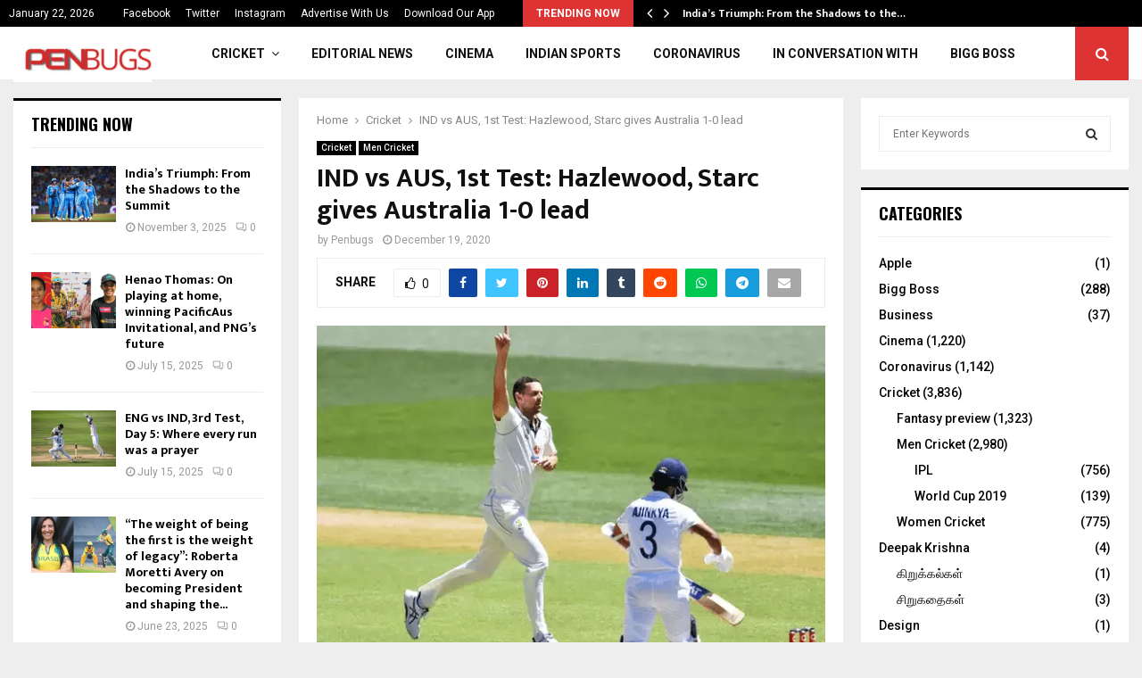

--- FILE ---
content_type: text/html; charset=UTF-8
request_url: https://penbugs.com/ind-vs-aus-1st-test-hazlewood-starc-gives-australia-1-0-lead/
body_size: 39259
content:
<!DOCTYPE html>
<html lang="en-US">
<head>
	<meta charset="UTF-8">
		<meta name="viewport" content="width=device-width, initial-scale=1">
		<link rel="profile" href="http://gmpg.org/xfn/11">
	<meta name='robots' content='index, follow, max-image-preview:large, max-snippet:-1, max-video-preview:-1' />
	<style>img:is([sizes="auto" i], [sizes^="auto," i]) { contain-intrinsic-size: 3000px 1500px }</style>
	
	<!-- This site is optimized with the Yoast SEO plugin v24.6 - https://yoast.com/wordpress/plugins/seo/ -->
	<title>IND vs AUS- India scores their lowest Test total as Australia win by 8 wickets | Penbugs</title>
	<meta name="description" content="india tour of Australia , india vs australia , india t20 , india odis , india test, India team announcement , india odi team announcement , india test team announcement ,india t20 team announcement, india team , team india , india bcci , indian team selection , varun Chakravarthy , natrajan , rohit , ishant Sharma , kohli , rahul , dhawan , ravindra jadeja , ashwin , Border Gavaskar trophy , india team quarantine , india tour of Australia venues , the vodafone test series, Hardik Pandya , Natarajan , man of the series , T20 , india low scoring , india Adelaide , India allout , india Batsman , indian batsman single digit, Australia won , Australia lead series, Australia massive victory , Australia Hazlewood , Australia Tim paine , Australia lead series" />
	<link rel="canonical" href="https://penbugs.com/ind-vs-aus-1st-test-hazlewood-starc-gives-australia-1-0-lead/" />
	<meta property="og:locale" content="en_US" />
	<meta property="og:type" content="article" />
	<meta property="og:title" content="IND vs AUS- India scores their lowest Test total as Australia win by 8 wickets | Penbugs" />
	<meta property="og:description" content="india tour of Australia , india vs australia , india t20 , india odis , india test, India team announcement , india odi team announcement , india test team announcement ,india t20 team announcement, india team , team india , india bcci , indian team selection , varun Chakravarthy , natrajan , rohit , ishant Sharma , kohli , rahul , dhawan , ravindra jadeja , ashwin , Border Gavaskar trophy , india team quarantine , india tour of Australia venues , the vodafone test series, Hardik Pandya , Natarajan , man of the series , T20 , india low scoring , india Adelaide , India allout , india Batsman , indian batsman single digit, Australia won , Australia lead series, Australia massive victory , Australia Hazlewood , Australia Tim paine , Australia lead series" />
	<meta property="og:url" content="https://penbugs.com/ind-vs-aus-1st-test-hazlewood-starc-gives-australia-1-0-lead/" />
	<meta property="og:site_name" content="Penbugs" />
	<meta property="article:publisher" content="https://www.facebook.com/penbugs/" />
	<meta property="article:author" content="https://www.facebook.com/penbugs/" />
	<meta property="article:published_time" content="2020-12-19T08:04:17+00:00" />
	<meta property="article:modified_time" content="2020-12-19T08:14:31+00:00" />
	<meta property="og:image" content="https://penbugs.com/wp-content/uploads/2020/12/20201219_133159.png" />
	<meta property="og:image:width" content="595" />
	<meta property="og:image:height" content="396" />
	<meta property="og:image:type" content="image/png" />
	<meta name="author" content="Penbugs" />
	<meta name="twitter:card" content="summary_large_image" />
	<meta name="twitter:creator" content="@thepenbugs" />
	<meta name="twitter:site" content="@thepenbugs" />
	<meta name="twitter:label1" content="Written by" />
	<meta name="twitter:data1" content="Penbugs" />
	<meta name="twitter:label2" content="Est. reading time" />
	<meta name="twitter:data2" content="2 minutes" />
	<script type="application/ld+json" class="yoast-schema-graph">{"@context":"https://schema.org","@graph":[{"@type":"Article","@id":"https://penbugs.com/ind-vs-aus-1st-test-hazlewood-starc-gives-australia-1-0-lead/#article","isPartOf":{"@id":"https://penbugs.com/ind-vs-aus-1st-test-hazlewood-starc-gives-australia-1-0-lead/"},"author":{"name":"Penbugs","@id":"https://penbugs.com/#/schema/person/02724773d872aabfd2179b424ed60226"},"headline":"IND vs AUS, 1st Test: Hazlewood, Starc gives Australia 1-0 lead","datePublished":"2020-12-19T08:04:17+00:00","dateModified":"2020-12-19T08:14:31+00:00","mainEntityOfPage":{"@id":"https://penbugs.com/ind-vs-aus-1st-test-hazlewood-starc-gives-australia-1-0-lead/"},"wordCount":312,"commentCount":0,"publisher":{"@id":"https://penbugs.com/#organization"},"image":{"@id":"https://penbugs.com/ind-vs-aus-1st-test-hazlewood-starc-gives-australia-1-0-lead/#primaryimage"},"thumbnailUrl":"https://penbugs.com/wp-content/uploads/2020/12/20201219_133159.png","keywords":["ashwin","Australia Hazlewood","Australia lead series","Australia massive victory","Australia Tim paine","australia won","Border Gavaskar trophy","dhawan","hardik pandya","india Adelaide","India allout","india batsman","india bcci","india low scoring","india odi team announcement","india odis","India T20","india t20 team announcement","india team","India team announcement","india team quarantine","india test","india test team announcement","india tour of Australia","india tour of Australia venues","india vs australia","indian batsman single digit","indian team selection","Ishant Sharma","kohli","man of the series","natarajan","natrajan","rahul","ravindra jadeja","rohit","T20","team India","the vodafone test series","varun chakravarthy"],"articleSection":["Cricket","Men Cricket"],"inLanguage":"en-US","potentialAction":[{"@type":"CommentAction","name":"Comment","target":["https://penbugs.com/ind-vs-aus-1st-test-hazlewood-starc-gives-australia-1-0-lead/#respond"]}]},{"@type":"WebPage","@id":"https://penbugs.com/ind-vs-aus-1st-test-hazlewood-starc-gives-australia-1-0-lead/","url":"https://penbugs.com/ind-vs-aus-1st-test-hazlewood-starc-gives-australia-1-0-lead/","name":"IND vs AUS- India scores their lowest Test total as Australia win by 8 wickets | Penbugs","isPartOf":{"@id":"https://penbugs.com/#website"},"primaryImageOfPage":{"@id":"https://penbugs.com/ind-vs-aus-1st-test-hazlewood-starc-gives-australia-1-0-lead/#primaryimage"},"image":{"@id":"https://penbugs.com/ind-vs-aus-1st-test-hazlewood-starc-gives-australia-1-0-lead/#primaryimage"},"thumbnailUrl":"https://penbugs.com/wp-content/uploads/2020/12/20201219_133159.png","datePublished":"2020-12-19T08:04:17+00:00","dateModified":"2020-12-19T08:14:31+00:00","description":"india tour of Australia , india vs australia , india t20 , india odis , india test, India team announcement , india odi team announcement , india test team announcement ,india t20 team announcement, india team , team india , india bcci , indian team selection , varun Chakravarthy , natrajan , rohit , ishant Sharma , kohli , rahul , dhawan , ravindra jadeja , ashwin , Border Gavaskar trophy , india team quarantine , india tour of Australia venues , the vodafone test series, Hardik Pandya , Natarajan , man of the series , T20 , india low scoring , india Adelaide , India allout , india Batsman , indian batsman single digit, Australia won , Australia lead series, Australia massive victory , Australia Hazlewood , Australia Tim paine , Australia lead series","breadcrumb":{"@id":"https://penbugs.com/ind-vs-aus-1st-test-hazlewood-starc-gives-australia-1-0-lead/#breadcrumb"},"inLanguage":"en-US","potentialAction":[{"@type":"ReadAction","target":["https://penbugs.com/ind-vs-aus-1st-test-hazlewood-starc-gives-australia-1-0-lead/"]}]},{"@type":"ImageObject","inLanguage":"en-US","@id":"https://penbugs.com/ind-vs-aus-1st-test-hazlewood-starc-gives-australia-1-0-lead/#primaryimage","url":"https://penbugs.com/wp-content/uploads/2020/12/20201219_133159.png","contentUrl":"https://penbugs.com/wp-content/uploads/2020/12/20201219_133159.png","width":595,"height":396},{"@type":"BreadcrumbList","@id":"https://penbugs.com/ind-vs-aus-1st-test-hazlewood-starc-gives-australia-1-0-lead/#breadcrumb","itemListElement":[{"@type":"ListItem","position":1,"name":"Home","item":"https://penbugs.com/"},{"@type":"ListItem","position":2,"name":"Blog","item":"https://penbugs.com/blog/"},{"@type":"ListItem","position":3,"name":"IND vs AUS, 1st Test: Hazlewood, Starc gives Australia 1-0 lead"}]},{"@type":"WebSite","@id":"https://penbugs.com/#website","url":"https://penbugs.com/","name":"Penbugs","description":"Sports | Trending News | Fantasy Tips | Kollywood | Bollywood | Bigg Boss | Today News","publisher":{"@id":"https://penbugs.com/#organization"},"potentialAction":[{"@type":"SearchAction","target":{"@type":"EntryPoint","urlTemplate":"https://penbugs.com/?s={search_term_string}"},"query-input":{"@type":"PropertyValueSpecification","valueRequired":true,"valueName":"search_term_string"}}],"inLanguage":"en-US"},{"@type":"Organization","@id":"https://penbugs.com/#organization","name":"Penbugs","url":"https://penbugs.com/","logo":{"@type":"ImageObject","inLanguage":"en-US","@id":"https://penbugs.com/#/schema/logo/image/","url":"https://penbugs.com/wp-content/uploads/2019/03/Untitled-1-copy-2.png","contentUrl":"https://penbugs.com/wp-content/uploads/2019/03/Untitled-1-copy-2.png","width":1024,"height":768,"caption":"Penbugs"},"image":{"@id":"https://penbugs.com/#/schema/logo/image/"},"sameAs":["https://www.facebook.com/penbugs/","https://x.com/thepenbugs","https://www.instagram.com/penbugs/"]},{"@type":"Person","@id":"https://penbugs.com/#/schema/person/02724773d872aabfd2179b424ed60226","name":"Penbugs","image":{"@type":"ImageObject","inLanguage":"en-US","@id":"https://penbugs.com/#/schema/person/image/","url":"https://secure.gravatar.com/avatar/abb35f6dac2818d6a9e1af141b00c201?s=96&d=mm&r=g","contentUrl":"https://secure.gravatar.com/avatar/abb35f6dac2818d6a9e1af141b00c201?s=96&d=mm&r=g","caption":"Penbugs"},"description":"Follow us for Sports features, Cinema, Updates and News!","sameAs":["https://penbugs.com/","https://www.facebook.com/penbugs/","https://www.instagram.com/penbugs/","https://x.com/thepenbugs"],"url":"https://penbugs.com/author/penbugs/"}]}</script>
	<!-- / Yoast SEO plugin. -->


<link rel='dns-prefetch' href='//www.googletagmanager.com' />
<link rel='dns-prefetch' href='//fonts.googleapis.com' />
<link rel="alternate" type="application/rss+xml" title="Penbugs &raquo; Feed" href="https://penbugs.com/feed/" />
<link rel="alternate" type="application/rss+xml" title="Penbugs &raquo; Comments Feed" href="https://penbugs.com/comments/feed/" />
<link rel="alternate" type="application/rss+xml" title="Penbugs &raquo; IND vs AUS, 1st Test: Hazlewood, Starc gives Australia 1-0 lead Comments Feed" href="https://penbugs.com/ind-vs-aus-1st-test-hazlewood-starc-gives-australia-1-0-lead/feed/" />
<script type="text/javascript">
/* <![CDATA[ */
window._wpemojiSettings = {"baseUrl":"https:\/\/s.w.org\/images\/core\/emoji\/15.0.3\/72x72\/","ext":".png","svgUrl":"https:\/\/s.w.org\/images\/core\/emoji\/15.0.3\/svg\/","svgExt":".svg","source":{"concatemoji":"https:\/\/penbugs.com\/wp-includes\/js\/wp-emoji-release.min.js?ver=6.7.4"}};
/*! This file is auto-generated */
!function(i,n){var o,s,e;function c(e){try{var t={supportTests:e,timestamp:(new Date).valueOf()};sessionStorage.setItem(o,JSON.stringify(t))}catch(e){}}function p(e,t,n){e.clearRect(0,0,e.canvas.width,e.canvas.height),e.fillText(t,0,0);var t=new Uint32Array(e.getImageData(0,0,e.canvas.width,e.canvas.height).data),r=(e.clearRect(0,0,e.canvas.width,e.canvas.height),e.fillText(n,0,0),new Uint32Array(e.getImageData(0,0,e.canvas.width,e.canvas.height).data));return t.every(function(e,t){return e===r[t]})}function u(e,t,n){switch(t){case"flag":return n(e,"\ud83c\udff3\ufe0f\u200d\u26a7\ufe0f","\ud83c\udff3\ufe0f\u200b\u26a7\ufe0f")?!1:!n(e,"\ud83c\uddfa\ud83c\uddf3","\ud83c\uddfa\u200b\ud83c\uddf3")&&!n(e,"\ud83c\udff4\udb40\udc67\udb40\udc62\udb40\udc65\udb40\udc6e\udb40\udc67\udb40\udc7f","\ud83c\udff4\u200b\udb40\udc67\u200b\udb40\udc62\u200b\udb40\udc65\u200b\udb40\udc6e\u200b\udb40\udc67\u200b\udb40\udc7f");case"emoji":return!n(e,"\ud83d\udc26\u200d\u2b1b","\ud83d\udc26\u200b\u2b1b")}return!1}function f(e,t,n){var r="undefined"!=typeof WorkerGlobalScope&&self instanceof WorkerGlobalScope?new OffscreenCanvas(300,150):i.createElement("canvas"),a=r.getContext("2d",{willReadFrequently:!0}),o=(a.textBaseline="top",a.font="600 32px Arial",{});return e.forEach(function(e){o[e]=t(a,e,n)}),o}function t(e){var t=i.createElement("script");t.src=e,t.defer=!0,i.head.appendChild(t)}"undefined"!=typeof Promise&&(o="wpEmojiSettingsSupports",s=["flag","emoji"],n.supports={everything:!0,everythingExceptFlag:!0},e=new Promise(function(e){i.addEventListener("DOMContentLoaded",e,{once:!0})}),new Promise(function(t){var n=function(){try{var e=JSON.parse(sessionStorage.getItem(o));if("object"==typeof e&&"number"==typeof e.timestamp&&(new Date).valueOf()<e.timestamp+604800&&"object"==typeof e.supportTests)return e.supportTests}catch(e){}return null}();if(!n){if("undefined"!=typeof Worker&&"undefined"!=typeof OffscreenCanvas&&"undefined"!=typeof URL&&URL.createObjectURL&&"undefined"!=typeof Blob)try{var e="postMessage("+f.toString()+"("+[JSON.stringify(s),u.toString(),p.toString()].join(",")+"));",r=new Blob([e],{type:"text/javascript"}),a=new Worker(URL.createObjectURL(r),{name:"wpTestEmojiSupports"});return void(a.onmessage=function(e){c(n=e.data),a.terminate(),t(n)})}catch(e){}c(n=f(s,u,p))}t(n)}).then(function(e){for(var t in e)n.supports[t]=e[t],n.supports.everything=n.supports.everything&&n.supports[t],"flag"!==t&&(n.supports.everythingExceptFlag=n.supports.everythingExceptFlag&&n.supports[t]);n.supports.everythingExceptFlag=n.supports.everythingExceptFlag&&!n.supports.flag,n.DOMReady=!1,n.readyCallback=function(){n.DOMReady=!0}}).then(function(){return e}).then(function(){var e;n.supports.everything||(n.readyCallback(),(e=n.source||{}).concatemoji?t(e.concatemoji):e.wpemoji&&e.twemoji&&(t(e.twemoji),t(e.wpemoji)))}))}((window,document),window._wpemojiSettings);
/* ]]> */
</script>
<style id='wp-emoji-styles-inline-css' type='text/css'>

	img.wp-smiley, img.emoji {
		display: inline !important;
		border: none !important;
		box-shadow: none !important;
		height: 1em !important;
		width: 1em !important;
		margin: 0 0.07em !important;
		vertical-align: -0.1em !important;
		background: none !important;
		padding: 0 !important;
	}
</style>
<link rel='stylesheet' id='wp-block-library-css' href='https://penbugs.com/wp-includes/css/dist/block-library/style.min.css?ver=6.7.4' type='text/css' media='all' />
<style id='wp-block-library-theme-inline-css' type='text/css'>
.wp-block-audio :where(figcaption){color:#555;font-size:13px;text-align:center}.is-dark-theme .wp-block-audio :where(figcaption){color:#ffffffa6}.wp-block-audio{margin:0 0 1em}.wp-block-code{border:1px solid #ccc;border-radius:4px;font-family:Menlo,Consolas,monaco,monospace;padding:.8em 1em}.wp-block-embed :where(figcaption){color:#555;font-size:13px;text-align:center}.is-dark-theme .wp-block-embed :where(figcaption){color:#ffffffa6}.wp-block-embed{margin:0 0 1em}.blocks-gallery-caption{color:#555;font-size:13px;text-align:center}.is-dark-theme .blocks-gallery-caption{color:#ffffffa6}:root :where(.wp-block-image figcaption){color:#555;font-size:13px;text-align:center}.is-dark-theme :root :where(.wp-block-image figcaption){color:#ffffffa6}.wp-block-image{margin:0 0 1em}.wp-block-pullquote{border-bottom:4px solid;border-top:4px solid;color:currentColor;margin-bottom:1.75em}.wp-block-pullquote cite,.wp-block-pullquote footer,.wp-block-pullquote__citation{color:currentColor;font-size:.8125em;font-style:normal;text-transform:uppercase}.wp-block-quote{border-left:.25em solid;margin:0 0 1.75em;padding-left:1em}.wp-block-quote cite,.wp-block-quote footer{color:currentColor;font-size:.8125em;font-style:normal;position:relative}.wp-block-quote:where(.has-text-align-right){border-left:none;border-right:.25em solid;padding-left:0;padding-right:1em}.wp-block-quote:where(.has-text-align-center){border:none;padding-left:0}.wp-block-quote.is-large,.wp-block-quote.is-style-large,.wp-block-quote:where(.is-style-plain){border:none}.wp-block-search .wp-block-search__label{font-weight:700}.wp-block-search__button{border:1px solid #ccc;padding:.375em .625em}:where(.wp-block-group.has-background){padding:1.25em 2.375em}.wp-block-separator.has-css-opacity{opacity:.4}.wp-block-separator{border:none;border-bottom:2px solid;margin-left:auto;margin-right:auto}.wp-block-separator.has-alpha-channel-opacity{opacity:1}.wp-block-separator:not(.is-style-wide):not(.is-style-dots){width:100px}.wp-block-separator.has-background:not(.is-style-dots){border-bottom:none;height:1px}.wp-block-separator.has-background:not(.is-style-wide):not(.is-style-dots){height:2px}.wp-block-table{margin:0 0 1em}.wp-block-table td,.wp-block-table th{word-break:normal}.wp-block-table :where(figcaption){color:#555;font-size:13px;text-align:center}.is-dark-theme .wp-block-table :where(figcaption){color:#ffffffa6}.wp-block-video :where(figcaption){color:#555;font-size:13px;text-align:center}.is-dark-theme .wp-block-video :where(figcaption){color:#ffffffa6}.wp-block-video{margin:0 0 1em}:root :where(.wp-block-template-part.has-background){margin-bottom:0;margin-top:0;padding:1.25em 2.375em}
</style>
<style id='classic-theme-styles-inline-css' type='text/css'>
/*! This file is auto-generated */
.wp-block-button__link{color:#fff;background-color:#32373c;border-radius:9999px;box-shadow:none;text-decoration:none;padding:calc(.667em + 2px) calc(1.333em + 2px);font-size:1.125em}.wp-block-file__button{background:#32373c;color:#fff;text-decoration:none}
</style>
<style id='global-styles-inline-css' type='text/css'>
:root{--wp--preset--aspect-ratio--square: 1;--wp--preset--aspect-ratio--4-3: 4/3;--wp--preset--aspect-ratio--3-4: 3/4;--wp--preset--aspect-ratio--3-2: 3/2;--wp--preset--aspect-ratio--2-3: 2/3;--wp--preset--aspect-ratio--16-9: 16/9;--wp--preset--aspect-ratio--9-16: 9/16;--wp--preset--color--black: #000000;--wp--preset--color--cyan-bluish-gray: #abb8c3;--wp--preset--color--white: #ffffff;--wp--preset--color--pale-pink: #f78da7;--wp--preset--color--vivid-red: #cf2e2e;--wp--preset--color--luminous-vivid-orange: #ff6900;--wp--preset--color--luminous-vivid-amber: #fcb900;--wp--preset--color--light-green-cyan: #7bdcb5;--wp--preset--color--vivid-green-cyan: #00d084;--wp--preset--color--pale-cyan-blue: #8ed1fc;--wp--preset--color--vivid-cyan-blue: #0693e3;--wp--preset--color--vivid-purple: #9b51e0;--wp--preset--gradient--vivid-cyan-blue-to-vivid-purple: linear-gradient(135deg,rgba(6,147,227,1) 0%,rgb(155,81,224) 100%);--wp--preset--gradient--light-green-cyan-to-vivid-green-cyan: linear-gradient(135deg,rgb(122,220,180) 0%,rgb(0,208,130) 100%);--wp--preset--gradient--luminous-vivid-amber-to-luminous-vivid-orange: linear-gradient(135deg,rgba(252,185,0,1) 0%,rgba(255,105,0,1) 100%);--wp--preset--gradient--luminous-vivid-orange-to-vivid-red: linear-gradient(135deg,rgba(255,105,0,1) 0%,rgb(207,46,46) 100%);--wp--preset--gradient--very-light-gray-to-cyan-bluish-gray: linear-gradient(135deg,rgb(238,238,238) 0%,rgb(169,184,195) 100%);--wp--preset--gradient--cool-to-warm-spectrum: linear-gradient(135deg,rgb(74,234,220) 0%,rgb(151,120,209) 20%,rgb(207,42,186) 40%,rgb(238,44,130) 60%,rgb(251,105,98) 80%,rgb(254,248,76) 100%);--wp--preset--gradient--blush-light-purple: linear-gradient(135deg,rgb(255,206,236) 0%,rgb(152,150,240) 100%);--wp--preset--gradient--blush-bordeaux: linear-gradient(135deg,rgb(254,205,165) 0%,rgb(254,45,45) 50%,rgb(107,0,62) 100%);--wp--preset--gradient--luminous-dusk: linear-gradient(135deg,rgb(255,203,112) 0%,rgb(199,81,192) 50%,rgb(65,88,208) 100%);--wp--preset--gradient--pale-ocean: linear-gradient(135deg,rgb(255,245,203) 0%,rgb(182,227,212) 50%,rgb(51,167,181) 100%);--wp--preset--gradient--electric-grass: linear-gradient(135deg,rgb(202,248,128) 0%,rgb(113,206,126) 100%);--wp--preset--gradient--midnight: linear-gradient(135deg,rgb(2,3,129) 0%,rgb(40,116,252) 100%);--wp--preset--font-size--small: 14px;--wp--preset--font-size--medium: 20px;--wp--preset--font-size--large: 32px;--wp--preset--font-size--x-large: 42px;--wp--preset--font-size--normal: 16px;--wp--preset--font-size--huge: 42px;--wp--preset--spacing--20: 0.44rem;--wp--preset--spacing--30: 0.67rem;--wp--preset--spacing--40: 1rem;--wp--preset--spacing--50: 1.5rem;--wp--preset--spacing--60: 2.25rem;--wp--preset--spacing--70: 3.38rem;--wp--preset--spacing--80: 5.06rem;--wp--preset--shadow--natural: 6px 6px 9px rgba(0, 0, 0, 0.2);--wp--preset--shadow--deep: 12px 12px 50px rgba(0, 0, 0, 0.4);--wp--preset--shadow--sharp: 6px 6px 0px rgba(0, 0, 0, 0.2);--wp--preset--shadow--outlined: 6px 6px 0px -3px rgba(255, 255, 255, 1), 6px 6px rgba(0, 0, 0, 1);--wp--preset--shadow--crisp: 6px 6px 0px rgba(0, 0, 0, 1);}:where(.is-layout-flex){gap: 0.5em;}:where(.is-layout-grid){gap: 0.5em;}body .is-layout-flex{display: flex;}.is-layout-flex{flex-wrap: wrap;align-items: center;}.is-layout-flex > :is(*, div){margin: 0;}body .is-layout-grid{display: grid;}.is-layout-grid > :is(*, div){margin: 0;}:where(.wp-block-columns.is-layout-flex){gap: 2em;}:where(.wp-block-columns.is-layout-grid){gap: 2em;}:where(.wp-block-post-template.is-layout-flex){gap: 1.25em;}:where(.wp-block-post-template.is-layout-grid){gap: 1.25em;}.has-black-color{color: var(--wp--preset--color--black) !important;}.has-cyan-bluish-gray-color{color: var(--wp--preset--color--cyan-bluish-gray) !important;}.has-white-color{color: var(--wp--preset--color--white) !important;}.has-pale-pink-color{color: var(--wp--preset--color--pale-pink) !important;}.has-vivid-red-color{color: var(--wp--preset--color--vivid-red) !important;}.has-luminous-vivid-orange-color{color: var(--wp--preset--color--luminous-vivid-orange) !important;}.has-luminous-vivid-amber-color{color: var(--wp--preset--color--luminous-vivid-amber) !important;}.has-light-green-cyan-color{color: var(--wp--preset--color--light-green-cyan) !important;}.has-vivid-green-cyan-color{color: var(--wp--preset--color--vivid-green-cyan) !important;}.has-pale-cyan-blue-color{color: var(--wp--preset--color--pale-cyan-blue) !important;}.has-vivid-cyan-blue-color{color: var(--wp--preset--color--vivid-cyan-blue) !important;}.has-vivid-purple-color{color: var(--wp--preset--color--vivid-purple) !important;}.has-black-background-color{background-color: var(--wp--preset--color--black) !important;}.has-cyan-bluish-gray-background-color{background-color: var(--wp--preset--color--cyan-bluish-gray) !important;}.has-white-background-color{background-color: var(--wp--preset--color--white) !important;}.has-pale-pink-background-color{background-color: var(--wp--preset--color--pale-pink) !important;}.has-vivid-red-background-color{background-color: var(--wp--preset--color--vivid-red) !important;}.has-luminous-vivid-orange-background-color{background-color: var(--wp--preset--color--luminous-vivid-orange) !important;}.has-luminous-vivid-amber-background-color{background-color: var(--wp--preset--color--luminous-vivid-amber) !important;}.has-light-green-cyan-background-color{background-color: var(--wp--preset--color--light-green-cyan) !important;}.has-vivid-green-cyan-background-color{background-color: var(--wp--preset--color--vivid-green-cyan) !important;}.has-pale-cyan-blue-background-color{background-color: var(--wp--preset--color--pale-cyan-blue) !important;}.has-vivid-cyan-blue-background-color{background-color: var(--wp--preset--color--vivid-cyan-blue) !important;}.has-vivid-purple-background-color{background-color: var(--wp--preset--color--vivid-purple) !important;}.has-black-border-color{border-color: var(--wp--preset--color--black) !important;}.has-cyan-bluish-gray-border-color{border-color: var(--wp--preset--color--cyan-bluish-gray) !important;}.has-white-border-color{border-color: var(--wp--preset--color--white) !important;}.has-pale-pink-border-color{border-color: var(--wp--preset--color--pale-pink) !important;}.has-vivid-red-border-color{border-color: var(--wp--preset--color--vivid-red) !important;}.has-luminous-vivid-orange-border-color{border-color: var(--wp--preset--color--luminous-vivid-orange) !important;}.has-luminous-vivid-amber-border-color{border-color: var(--wp--preset--color--luminous-vivid-amber) !important;}.has-light-green-cyan-border-color{border-color: var(--wp--preset--color--light-green-cyan) !important;}.has-vivid-green-cyan-border-color{border-color: var(--wp--preset--color--vivid-green-cyan) !important;}.has-pale-cyan-blue-border-color{border-color: var(--wp--preset--color--pale-cyan-blue) !important;}.has-vivid-cyan-blue-border-color{border-color: var(--wp--preset--color--vivid-cyan-blue) !important;}.has-vivid-purple-border-color{border-color: var(--wp--preset--color--vivid-purple) !important;}.has-vivid-cyan-blue-to-vivid-purple-gradient-background{background: var(--wp--preset--gradient--vivid-cyan-blue-to-vivid-purple) !important;}.has-light-green-cyan-to-vivid-green-cyan-gradient-background{background: var(--wp--preset--gradient--light-green-cyan-to-vivid-green-cyan) !important;}.has-luminous-vivid-amber-to-luminous-vivid-orange-gradient-background{background: var(--wp--preset--gradient--luminous-vivid-amber-to-luminous-vivid-orange) !important;}.has-luminous-vivid-orange-to-vivid-red-gradient-background{background: var(--wp--preset--gradient--luminous-vivid-orange-to-vivid-red) !important;}.has-very-light-gray-to-cyan-bluish-gray-gradient-background{background: var(--wp--preset--gradient--very-light-gray-to-cyan-bluish-gray) !important;}.has-cool-to-warm-spectrum-gradient-background{background: var(--wp--preset--gradient--cool-to-warm-spectrum) !important;}.has-blush-light-purple-gradient-background{background: var(--wp--preset--gradient--blush-light-purple) !important;}.has-blush-bordeaux-gradient-background{background: var(--wp--preset--gradient--blush-bordeaux) !important;}.has-luminous-dusk-gradient-background{background: var(--wp--preset--gradient--luminous-dusk) !important;}.has-pale-ocean-gradient-background{background: var(--wp--preset--gradient--pale-ocean) !important;}.has-electric-grass-gradient-background{background: var(--wp--preset--gradient--electric-grass) !important;}.has-midnight-gradient-background{background: var(--wp--preset--gradient--midnight) !important;}.has-small-font-size{font-size: var(--wp--preset--font-size--small) !important;}.has-medium-font-size{font-size: var(--wp--preset--font-size--medium) !important;}.has-large-font-size{font-size: var(--wp--preset--font-size--large) !important;}.has-x-large-font-size{font-size: var(--wp--preset--font-size--x-large) !important;}
:where(.wp-block-post-template.is-layout-flex){gap: 1.25em;}:where(.wp-block-post-template.is-layout-grid){gap: 1.25em;}
:where(.wp-block-columns.is-layout-flex){gap: 2em;}:where(.wp-block-columns.is-layout-grid){gap: 2em;}
:root :where(.wp-block-pullquote){font-size: 1.5em;line-height: 1.6;}
</style>
<link rel='stylesheet' id='pencisc-css' href='https://penbugs.com/wp-content/plugins/penci-framework/assets/css/single-shortcode.css?ver=6.7.4' type='text/css' media='all' />
<link rel='stylesheet' id='dashicons-css' href='https://penbugs.com/wp-includes/css/dashicons.min.css?ver=6.7.4' type='text/css' media='all' />
<link rel='stylesheet' id='post-views-counter-frontend-css' href='https://penbugs.com/wp-content/plugins/post-views-counter/css/frontend.min.css?ver=1.5.1' type='text/css' media='all' />
<link rel='stylesheet' id='parent-style-css' href='https://penbugs.com/wp-content/themes/pennews/style.css?ver=6.7.4' type='text/css' media='all' />
<link rel='stylesheet' id='penci-style-child-css' href='https://penbugs.com/wp-content/themes/pennews-child/style.css?ver=1.0.0' type='text/css' media='all' />
<link rel='stylesheet' id='penci-font-awesome-css' href='https://penbugs.com/wp-content/themes/pennews/css/font-awesome.min.css?ver=4.5.2' type='text/css' media='all' />
<link rel='stylesheet' id='penci-fonts-css' href='//fonts.googleapis.com/css?family=Roboto%3A300%2C300italic%2C400%2C400italic%2C500%2C500italic%2C700%2C700italic%2C800%2C800italic%7CMukta+Vaani%3A300%2C300italic%2C400%2C400italic%2C500%2C500italic%2C700%2C700italic%2C800%2C800italic%7COswald%3A300%2C300italic%2C400%2C400italic%2C500%2C500italic%2C700%2C700italic%2C800%2C800italic%7CTeko%3A300%2C300italic%2C400%2C400italic%2C500%2C500italic%2C700%2C700italic%2C800%2C800italic%7CTelex%3A300%2C300italic%2C400%2C400italic%2C500%2C500italic%2C700%2C700italic%2C800%2C800italic%3A300%2C300italic%2C400%2C400italic%2C500%2C500italic%2C700%2C700italic%2C800%2C800italic%26subset%3Dcyrillic%2Ccyrillic-ext%2Cgreek%2Cgreek-ext%2Clatin-ext' type='text/css' media='all' />
<link rel='stylesheet' id='penci-style-css' href='https://penbugs.com/wp-content/themes/pennews-child/style.css?ver=6.6.1' type='text/css' media='all' />
<style id='penci-style-inline-css' type='text/css'>
.penci-block-vc.style-title-13:not(.footer-widget).style-title-center .penci-block-heading {border-right: 10px solid transparent; border-left: 10px solid transparent; }.site-branding h1, .site-branding h2 {margin: 0;}.penci-schema-markup { display: none !important; }.penci-entry-media .twitter-video { max-width: none !important; margin: 0 !important; }.penci-entry-media .fb-video { margin-bottom: 0; }.penci-entry-media .post-format-meta > iframe { vertical-align: top; }.penci-single-style-6 .penci-entry-media-top.penci-video-format-dailymotion:after, .penci-single-style-6 .penci-entry-media-top.penci-video-format-facebook:after, .penci-single-style-6 .penci-entry-media-top.penci-video-format-vimeo:after, .penci-single-style-6 .penci-entry-media-top.penci-video-format-twitter:after, .penci-single-style-7 .penci-entry-media-top.penci-video-format-dailymotion:after, .penci-single-style-7 .penci-entry-media-top.penci-video-format-facebook:after, .penci-single-style-7 .penci-entry-media-top.penci-video-format-vimeo:after, .penci-single-style-7 .penci-entry-media-top.penci-video-format-twitter:after { content: none; } .penci-single-style-5 .penci-entry-media.penci-video-format-dailymotion:after, .penci-single-style-5 .penci-entry-media.penci-video-format-facebook:after, .penci-single-style-5 .penci-entry-media.penci-video-format-vimeo:after, .penci-single-style-5 .penci-entry-media.penci-video-format-twitter:after { content: none; }@media screen and (max-width: 960px) { .penci-insta-thumb ul.thumbnails.penci_col_5 li, .penci-insta-thumb ul.thumbnails.penci_col_6 li { width: 33.33% !important; } .penci-insta-thumb ul.thumbnails.penci_col_7 li, .penci-insta-thumb ul.thumbnails.penci_col_8 li, .penci-insta-thumb ul.thumbnails.penci_col_9 li, .penci-insta-thumb ul.thumbnails.penci_col_10 li { width: 25% !important; } }.site-header.header--s12 .penci-menu-toggle-wapper,.site-header.header--s12 .header__social-search { flex: 1; }.site-header.header--s5 .site-branding {  padding-right: 0;margin-right: 40px; }.penci-block_37 .penci_post-meta { padding-top: 8px; }.penci-block_37 .penci-post-excerpt + .penci_post-meta { padding-top: 0; }.penci-hide-text-votes { display: none; }.penci-usewr-review {  border-top: 1px solid #ececec; }.penci-review-score {top: 5px; position: relative; }.penci-social-counter.penci-social-counter--style-3 .penci-social__empty a, .penci-social-counter.penci-social-counter--style-4 .penci-social__empty a, .penci-social-counter.penci-social-counter--style-5 .penci-social__empty a, .penci-social-counter.penci-social-counter--style-6 .penci-social__empty a { display: flex; justify-content: center; align-items: center; }.penci-block-error { padding: 0 20px 20px; }@media screen and (min-width: 1240px){ .penci_dis_padding_bw .penci-content-main.penci-col-4:nth-child(3n+2) { padding-right: 15px; padding-left: 15px; }}.bos_searchbox_widget_class.penci-vc-column-1 #flexi_searchbox #b_searchboxInc .b_submitButton_wrapper{ padding-top: 10px; padding-bottom: 10px; }.mfp-image-holder .mfp-close, .mfp-iframe-holder .mfp-close { background: transparent; border-color: transparent; }.site-content,.penci-page-style-1 .site-content, 
		.page-template-full-width.penci-block-pagination .site-content,
		.penci-page-style-2 .site-content, .penci-single-style-1 .site-content, 
		.penci-single-style-2 .site-content,.penci-page-style-3 .site-content,
		.penci-single-style-3 .site-content{ margin-top:20px; }.site-header .site-branding a,.header__top .site-branding a{ transform: translateY( 6px ); }.penci-post-related .item-related h4{ font-size:14px; }.penci-block-vc-pag  .penci-archive__list_posts .penci-post-item .entry-title{ font-size:20px; }.site-info{font-size:12px;}@media ( min-width: 992px ){ .footer__social-media .social-media-item{font-size:25px;} }@media ( min-width: 992px ){ .footer__social-media .social-media-item{ width:42px; height:42px; line-height:42px; } }.penci-popup-login-register .penci-login-container{ background-image:url(https://penbugs.com/wp-content/uploads/2017/11/bg-login-1.jpg);background-position:center;background-color:#3f51b5; }.penci-popup-login-register h4{ color:#ffffff ; }.penci-popup-login-register .penci-login-container{ color:#f5f5f5 ; }.penci-login-container .penci-login input[type="text"], .penci-login-container .penci-login input[type=password], .penci-login-container .penci-login input[type="submit"], .penci-login-container .penci-login input[type="email"]{ color:#ffffff ; }.penci-popup-login-register .penci-login-container .penci-login input[type="text"]::-webkit-input-placeholder,.penci-popup-login-register .penci-login-container .penci-login input[type=password]::-webkit-input-placeholder,.penci-popup-login-register .penci-login-container .penci-login input[type="submit"]::-webkit-input-placeholder,.penci-popup-login-register .penci-login-container .penci-login input[type="email"]::-webkit-input-placeholder{ color:#ffffff !important; }.penci-popup-login-register .penci-login-container .penci-login input[type="text"]::-moz-placeholder,.penci-popup-login-register .penci-login-container .penci-login input[type=password]::-moz-placeholder,.penci-popup-login-register .penci-login-container .penci-login input[type="submit"]::-moz-placeholder,.penci-popup-login-register .penci-login-container .penci-login input[type="email"]::-moz-placeholder{ color:#ffffff !important; }.penci-popup-login-register .penci-login-container .penci-login input[type="text"]:-ms-input-placeholder,.penci-popup-login-register .penci-login-container .penci-login input[type=password]:-ms-input-placeholder,.penci-popup-login-register .penci-login-container .penci-login input[type="submit"]:-ms-input-placeholder,.penci-popup-login-register .penci-login-container .penci-login input[type="email"]:-ms-input-placeholder{ color:#ffffff !important; }.penci-popup-login-register .penci-login-container .penci-login input[type="text"]:-moz-placeholder,.penci-popup-login-register .penci-login-container .penci-login input[type=password]:-moz-placeholder,.penci-popup-login-register .penci-login-container .penci-login input[type="submit"]:-moz-placeholder,.penci-popup-login-register .penci-login-container .penci-login input[type="email"]:-moz-placeholder { color:#ffffff !important; }.penci-popup-login-register .penci-login-container .penci-login input[type="text"],
		 .penci-popup-login-register .penci-login-container .penci-login input[type=password],
		 .penci-popup-login-register .penci-login-container .penci-login input[type="submit"],
		 .penci-popup-login-register .penci-login-container .penci-login input[type="email"]{ border-color:#3a66b9 ; }.penci-popup-login-register .penci-login-container a{ color:#ffffff ; }.penci-popup-login-register .penci-login-container a:hover{ color:#ffffff ; }.penci-popup-login-register .penci-login-container .penci-login input[type="submit"]:hover{ background-color:#313131 ; }.buy-button{ background-color:#dd3333 !important; }.penci-menuhbg-toggle:hover .lines-button:after,.penci-menuhbg-toggle:hover .penci-lines:before,.penci-menuhbg-toggle:hover .penci-lines:after.penci-login-container a,.penci_list_shortcode li:before,.footer__sidebars .penci-block-vc .penci__post-title a:hover,.penci-viewall-results a:hover,.post-entry .penci-portfolio-filter ul li.active a, .penci-portfolio-filter ul li.active a,.penci-ajax-search-results-wrapper .penci__post-title a:hover{ color: #dd3333; }.penci-tweets-widget-content .icon-tweets,.penci-tweets-widget-content .tweet-intents a,.penci-tweets-widget-content .tweet-intents span:after,.woocommerce .star-rating span,.woocommerce .comment-form p.stars a:hover,.woocommerce div.product .woocommerce-tabs ul.tabs li a:hover,.penci-subcat-list .flexMenu-viewMore:hover a, .penci-subcat-list .flexMenu-viewMore:focus a,.penci-subcat-list .flexMenu-viewMore .flexMenu-popup .penci-subcat-item a:hover,.penci-owl-carousel-style .owl-dot.active span, .penci-owl-carousel-style .owl-dot:hover span,.penci-owl-carousel-slider .owl-dot.active span,.penci-owl-carousel-slider .owl-dot:hover span{ color: #dd3333; }.penci-owl-carousel-slider .owl-dot.active span,.penci-owl-carousel-slider .owl-dot:hover span{ background-color: #dd3333; }blockquote, q,.penci-post-pagination a:hover,a:hover,.penci-entry-meta a:hover,.penci-portfolio-below_img .inner-item-portfolio .portfolio-desc a:hover h3,.main-navigation.penci_disable_padding_menu > ul:not(.children) > li:hover > a,.main-navigation.penci_disable_padding_menu > ul:not(.children) > li:active > a,.main-navigation.penci_disable_padding_menu > ul:not(.children) > li.current-menu-item > a,.main-navigation.penci_disable_padding_menu > ul:not(.children) > li.current-menu-ancestor > a,.main-navigation.penci_disable_padding_menu > ul:not(.children) > li.current-category-ancestor > a,.site-header.header--s11 .main-navigation.penci_enable_line_menu .menu > li:hover > a,.site-header.header--s11 .main-navigation.penci_enable_line_menu .menu > li:active > a,.site-header.header--s11 .main-navigation.penci_enable_line_menu .menu > li.current-menu-item > a,.main-navigation.penci_disable_padding_menu ul.menu > li > a:hover,.main-navigation ul li:hover > a,.main-navigation ul li:active > a,.main-navigation li.current-menu-item > a,#site-navigation .penci-megamenu .penci-mega-child-categories a.cat-active,#site-navigation .penci-megamenu .penci-content-megamenu .penci-mega-latest-posts .penci-mega-post a:not(.mega-cat-name):hover,.penci-post-pagination h5 a:hover{ color: #dd3333; }.penci-menu-hbg .primary-menu-mobile li a:hover,.penci-menu-hbg .primary-menu-mobile li.toggled-on > a,.penci-menu-hbg .primary-menu-mobile li.toggled-on > .dropdown-toggle,.penci-menu-hbg .primary-menu-mobile li.current-menu-item > a,.penci-menu-hbg .primary-menu-mobile li.current-menu-item > .dropdown-toggle,.mobile-sidebar .primary-menu-mobile li a:hover,.mobile-sidebar .primary-menu-mobile li.toggled-on-first > a,.mobile-sidebar .primary-menu-mobile li.toggled-on > a,.mobile-sidebar .primary-menu-mobile li.toggled-on > .dropdown-toggle,.mobile-sidebar .primary-menu-mobile li.current-menu-item > a,.mobile-sidebar .primary-menu-mobile li.current-menu-item > .dropdown-toggle,.mobile-sidebar #sidebar-nav-logo a,.mobile-sidebar #sidebar-nav-logo a:hover.mobile-sidebar #sidebar-nav-logo:before,.penci-recipe-heading a.penci-recipe-print,.widget a:hover,.widget.widget_recent_entries li a:hover, .widget.widget_recent_comments li a:hover, .widget.widget_meta li a:hover,.penci-topbar a:hover,.penci-topbar ul li:hover,.penci-topbar ul li a:hover,.penci-topbar ul.menu li ul.sub-menu li a:hover,.site-branding a, .site-branding .site-title{ color: #dd3333; }.penci-viewall-results a:hover,.penci-ajax-search-results-wrapper .penci__post-title a:hover,.header__search_dis_bg .search-click:hover,.header__social-media a:hover,.penci-login-container .link-bottom a,.error404 .page-content a,.penci-no-results .search-form .search-submit:hover,.error404 .page-content .search-form .search-submit:hover,.penci_breadcrumbs a:hover, .penci_breadcrumbs a:hover span,.penci-archive .entry-meta a:hover,.penci-caption-above-img .wp-caption a:hover,.penci-author-content .author-social:hover,.entry-content a,.comment-content a,.penci-page-style-5 .penci-active-thumb .penci-entry-meta a:hover,.penci-single-style-5 .penci-active-thumb .penci-entry-meta a:hover{ color: #dd3333; }blockquote:not(.wp-block-quote).style-2:before{ background-color: transparent; }blockquote.style-2:before,blockquote:not(.wp-block-quote),blockquote.style-2 cite, blockquote.style-2 .author,blockquote.style-3 cite, blockquote.style-3 .author,.woocommerce ul.products li.product .price,.woocommerce ul.products li.product .price ins,.woocommerce div.product p.price ins,.woocommerce div.product span.price ins, .woocommerce div.product p.price, .woocommerce div.product span.price,.woocommerce div.product .entry-summary div[itemprop="description"] blockquote:before, .woocommerce div.product .woocommerce-tabs #tab-description blockquote:before,.woocommerce-product-details__short-description blockquote:before,.woocommerce div.product .entry-summary div[itemprop="description"] blockquote cite, .woocommerce div.product .entry-summary div[itemprop="description"] blockquote .author,.woocommerce div.product .woocommerce-tabs #tab-description blockquote cite, .woocommerce div.product .woocommerce-tabs #tab-description blockquote .author,.woocommerce div.product .product_meta > span a:hover,.woocommerce div.product .woocommerce-tabs ul.tabs li.active{ color: #dd3333; }.woocommerce #respond input#submit.alt.disabled:hover,.woocommerce #respond input#submit.alt:disabled:hover,.woocommerce #respond input#submit.alt:disabled[disabled]:hover,.woocommerce a.button.alt.disabled,.woocommerce a.button.alt.disabled:hover,.woocommerce a.button.alt:disabled,.woocommerce a.button.alt:disabled:hover,.woocommerce a.button.alt:disabled[disabled],.woocommerce a.button.alt:disabled[disabled]:hover,.woocommerce button.button.alt.disabled,.woocommerce button.button.alt.disabled:hover,.woocommerce button.button.alt:disabled,.woocommerce button.button.alt:disabled:hover,.woocommerce button.button.alt:disabled[disabled],.woocommerce button.button.alt:disabled[disabled]:hover,.woocommerce input.button.alt.disabled,.woocommerce input.button.alt.disabled:hover,.woocommerce input.button.alt:disabled,.woocommerce input.button.alt:disabled:hover,.woocommerce input.button.alt:disabled[disabled],.woocommerce input.button.alt:disabled[disabled]:hover{ background-color: #dd3333; }.woocommerce ul.cart_list li .amount, .woocommerce ul.product_list_widget li .amount,.woocommerce table.shop_table td.product-name a:hover,.woocommerce-cart .cart-collaterals .cart_totals table td .amount,.woocommerce .woocommerce-info:before,.woocommerce form.checkout table.shop_table .order-total .amount,.post-entry .penci-portfolio-filter ul li a:hover,.post-entry .penci-portfolio-filter ul li.active a,.penci-portfolio-filter ul li a:hover,.penci-portfolio-filter ul li.active a,#bbpress-forums li.bbp-body ul.forum li.bbp-forum-info a:hover,#bbpress-forums li.bbp-body ul.topic li.bbp-topic-title a:hover,#bbpress-forums li.bbp-body ul.forum li.bbp-forum-info .bbp-forum-content a,#bbpress-forums li.bbp-body ul.topic p.bbp-topic-meta a,#bbpress-forums .bbp-breadcrumb a:hover, #bbpress-forums .bbp-breadcrumb .bbp-breadcrumb-current:hover,#bbpress-forums .bbp-forum-freshness a:hover,#bbpress-forums .bbp-topic-freshness a:hover{ color: #dd3333; }.footer__bottom a,.footer__logo a, .footer__logo a:hover,.site-info a,.site-info a:hover,.sub-footer-menu li a:hover,.footer__sidebars a:hover,.penci-block-vc .social-buttons a:hover,.penci-inline-related-posts .penci_post-meta a:hover,.penci__general-meta .penci_post-meta a:hover,.penci-block_video.style-1 .penci_post-meta a:hover,.penci-block_video.style-7 .penci_post-meta a:hover,.penci-block-vc .penci-block__title a:hover,.penci-block-vc.style-title-2 .penci-block__title a:hover,.penci-block-vc.style-title-2:not(.footer-widget) .penci-block__title a:hover,.penci-block-vc.style-title-4 .penci-block__title a:hover,.penci-block-vc.style-title-4:not(.footer-widget) .penci-block__title a:hover,.penci-block-vc .penci-subcat-filter .penci-subcat-item a.active, .penci-block-vc .penci-subcat-filter .penci-subcat-item a:hover ,.penci-block_1 .penci_post-meta a:hover,.penci-inline-related-posts.penci-irp-type-grid .penci__post-title:hover{ color: #dd3333; }.penci-block_10 .penci-posted-on a,.penci-block_10 .penci-block__title a:hover,.penci-block_10 .penci__post-title a:hover,.penci-block_26 .block26_first_item .penci__post-title:hover,.penci-block_30 .penci_post-meta a:hover,.penci-block_33 .block33_big_item .penci_post-meta a:hover,.penci-block_36 .penci-chart-text,.penci-block_video.style-1 .block_video_first_item.penci-title-ab-img .penci_post_content a:hover,.penci-block_video.style-1 .block_video_first_item.penci-title-ab-img .penci_post-meta a:hover,.penci-block_video.style-6 .penci__post-title:hover,.penci-block_video.style-7 .penci__post-title:hover,.penci-owl-featured-area.style-12 .penci-small_items h3 a:hover,.penci-owl-featured-area.style-12 .penci-small_items .penci-slider__meta a:hover ,.penci-owl-featured-area.style-12 .penci-small_items .owl-item.current h3 a,.penci-owl-featured-area.style-13 .penci-small_items h3 a:hover,.penci-owl-featured-area.style-13 .penci-small_items .penci-slider__meta a:hover,.penci-owl-featured-area.style-13 .penci-small_items .owl-item.current h3 a,.penci-owl-featured-area.style-14 .penci-small_items h3 a:hover,.penci-owl-featured-area.style-14 .penci-small_items .penci-slider__meta a:hover ,.penci-owl-featured-area.style-14 .penci-small_items .owl-item.current h3 a,.penci-owl-featured-area.style-17 h3 a:hover,.penci-owl-featured-area.style-17 .penci-slider__meta a:hover,.penci-fslider28-wrapper.penci-block-vc .penci-slider-nav a:hover,.penci-videos-playlist .penci-video-nav .penci-video-playlist-item .penci-video-play-icon,.penci-videos-playlist .penci-video-nav .penci-video-playlist-item.is-playing { color: #dd3333; }.penci-block_video.style-7 .penci_post-meta a:hover,.penci-ajax-more.disable_bg_load_more .penci-ajax-more-button:hover, .penci-ajax-more.disable_bg_load_more .penci-block-ajax-more-button:hover{ color: #dd3333; }.site-main #buddypress input[type=submit]:hover,.site-main #buddypress div.generic-button a:hover,.site-main #buddypress .comment-reply-link:hover,.site-main #buddypress a.button:hover,.site-main #buddypress a.button:focus,.site-main #buddypress ul.button-nav li a:hover,.site-main #buddypress ul.button-nav li.current a,.site-main #buddypress .dir-search input[type=submit]:hover, .site-main #buddypress .groups-members-search input[type=submit]:hover,.site-main #buddypress div.item-list-tabs ul li.selected a,.site-main #buddypress div.item-list-tabs ul li.current a,.site-main #buddypress div.item-list-tabs ul li a:hover{ border-color: #dd3333;background-color: #dd3333; }.site-main #buddypress table.notifications thead tr, .site-main #buddypress table.notifications-settings thead tr,.site-main #buddypress table.profile-settings thead tr, .site-main #buddypress table.profile-fields thead tr,.site-main #buddypress table.profile-settings thead tr, .site-main #buddypress table.profile-fields thead tr,.site-main #buddypress table.wp-profile-fields thead tr, .site-main #buddypress table.messages-notices thead tr,.site-main #buddypress table.forum thead tr{ border-color: #dd3333;background-color: #dd3333; }.site-main .bbp-pagination-links a:hover, .site-main .bbp-pagination-links span.current,#buddypress div.item-list-tabs:not(#subnav) ul li.selected a, #buddypress div.item-list-tabs:not(#subnav) ul li.current a, #buddypress div.item-list-tabs:not(#subnav) ul li a:hover,#buddypress ul.item-list li div.item-title a, #buddypress ul.item-list li h4 a,div.bbp-template-notice a,#bbpress-forums li.bbp-body ul.topic li.bbp-topic-title a,#bbpress-forums li.bbp-body .bbp-forums-list li,.site-main #buddypress .activity-header a:first-child, #buddypress .comment-meta a:first-child, #buddypress .acomment-meta a:first-child{ color: #dd3333 !important; }.single-tribe_events .tribe-events-schedule .tribe-events-cost{ color: #dd3333; }.tribe-events-list .tribe-events-loop .tribe-event-featured,#tribe-events .tribe-events-button,#tribe-events .tribe-events-button:hover,#tribe_events_filters_wrapper input[type=submit],.tribe-events-button, .tribe-events-button.tribe-active:hover,.tribe-events-button.tribe-inactive,.tribe-events-button:hover,.tribe-events-calendar td.tribe-events-present div[id*=tribe-events-daynum-],.tribe-events-calendar td.tribe-events-present div[id*=tribe-events-daynum-]>a,#tribe-bar-form .tribe-bar-submit input[type=submit]:hover{ background-color: #dd3333; }.woocommerce span.onsale,.show-search:after,select option:focus,.woocommerce .widget_shopping_cart p.buttons a:hover, .woocommerce.widget_shopping_cart p.buttons a:hover, .woocommerce .widget_price_filter .price_slider_amount .button:hover, .woocommerce div.product form.cart .button:hover,.woocommerce .widget_price_filter .ui-slider .ui-slider-handle,.penci-block-vc.style-title-2:not(.footer-widget) .penci-block__title a, .penci-block-vc.style-title-2:not(.footer-widget) .penci-block__title span,.penci-block-vc.style-title-3:not(.footer-widget) .penci-block-heading:after,.penci-block-vc.style-title-4:not(.footer-widget) .penci-block__title a, .penci-block-vc.style-title-4:not(.footer-widget) .penci-block__title span,.penci-archive .penci-archive__content .penci-cat-links a:hover,.mCSB_scrollTools .mCSB_dragger .mCSB_dragger_bar,.penci-block-vc .penci-cat-name:hover,#buddypress .activity-list li.load-more, #buddypress .activity-list li.load-newest,#buddypress .activity-list li.load-more:hover, #buddypress .activity-list li.load-newest:hover,.site-main #buddypress button:hover, .site-main #buddypress a.button:hover, .site-main #buddypress input[type=button]:hover, .site-main #buddypress input[type=reset]:hover{ background-color: #dd3333; }.penci-block-vc.style-title-grid:not(.footer-widget) .penci-block__title span, .penci-block-vc.style-title-grid:not(.footer-widget) .penci-block__title a,.penci-block-vc .penci_post_thumb:hover .penci-cat-name,.mCSB_scrollTools .mCSB_dragger:active .mCSB_dragger_bar,.mCSB_scrollTools .mCSB_dragger.mCSB_dragger_onDrag .mCSB_dragger_bar,.main-navigation > ul:not(.children) > li:hover > a,.main-navigation > ul:not(.children) > li:active > a,.main-navigation > ul:not(.children) > li.current-menu-item > a,.main-navigation.penci_enable_line_menu > ul:not(.children) > li > a:before,.main-navigation a:hover,#site-navigation .penci-megamenu .penci-mega-thumbnail .mega-cat-name:hover,#site-navigation .penci-megamenu .penci-mega-thumbnail:hover .mega-cat-name,.penci-review-process span,.penci-review-score-total,.topbar__trending .headline-title,.header__search:not(.header__search_dis_bg) .search-click,.cart-icon span.items-number{ background-color: #dd3333; }.main-navigation > ul:not(.children) > li.highlight-button > a{ background-color: #dd3333; }.main-navigation > ul:not(.children) > li.highlight-button:hover > a,.main-navigation > ul:not(.children) > li.highlight-button:active > a,.main-navigation > ul:not(.children) > li.highlight-button.current-category-ancestor > a,.main-navigation > ul:not(.children) > li.highlight-button.current-menu-ancestor > a,.main-navigation > ul:not(.children) > li.highlight-button.current-menu-item > a{ border-color: #dd3333; }.login__form .login__form__login-submit input:hover,.penci-login-container .penci-login input[type="submit"]:hover,.penci-archive .penci-entry-categories a:hover,.single .penci-cat-links a:hover,.page .penci-cat-links a:hover,.woocommerce #respond input#submit:hover, .woocommerce a.button:hover, .woocommerce button.button:hover, .woocommerce input.button:hover,.woocommerce div.product .entry-summary div[itemprop="description"]:before,.woocommerce div.product .entry-summary div[itemprop="description"] blockquote .author span:after, .woocommerce div.product .woocommerce-tabs #tab-description blockquote .author span:after,.woocommerce-product-details__short-description blockquote .author span:after,.woocommerce #respond input#submit.alt:hover, .woocommerce a.button.alt:hover, .woocommerce button.button.alt:hover, .woocommerce input.button.alt:hover,#scroll-to-top:hover,div.wpforms-container .wpforms-form input[type=submit]:hover,div.wpforms-container .wpforms-form button[type=submit]:hover,div.wpforms-container .wpforms-form .wpforms-page-button:hover,div.wpforms-container .wpforms-form .wpforms-page-button:hover,#respond #submit:hover,.wpcf7 input[type="submit"]:hover,.widget_wysija input[type="submit"]:hover{ background-color: #dd3333; }.penci-block_video .penci-close-video:hover,.penci-block_5 .penci_post_thumb:hover .penci-cat-name,.penci-block_25 .penci_post_thumb:hover .penci-cat-name,.penci-block_8 .penci_post_thumb:hover .penci-cat-name,.penci-block_14 .penci_post_thumb:hover .penci-cat-name,.penci-block-vc.style-title-grid .penci-block__title span, .penci-block-vc.style-title-grid .penci-block__title a,.penci-block_7 .penci_post_thumb:hover .penci-order-number,.penci-block_15 .penci-post-order,.penci-news_ticker .penci-news_ticker__title{ background-color: #dd3333; }.penci-owl-featured-area .penci-item-mag:hover .penci-slider__cat .penci-cat-name,.penci-owl-featured-area .penci-slider__cat .penci-cat-name:hover,.penci-owl-featured-area.style-12 .penci-small_items .owl-item.current .penci-cat-name,.penci-owl-featured-area.style-13 .penci-big_items .penci-slider__cat .penci-cat-name,.penci-owl-featured-area.style-13 .button-read-more:hover,.penci-owl-featured-area.style-13 .penci-small_items .owl-item.current .penci-cat-name,.penci-owl-featured-area.style-14 .penci-small_items .owl-item.current .penci-cat-name,.penci-owl-featured-area.style-18 .penci-slider__cat .penci-cat-name{ background-color: #dd3333; }.show-search .show-search__content:after,.penci-wide-content .penci-owl-featured-area.style-23 .penci-slider__text,.penci-grid_2 .grid2_first_item:hover .penci-cat-name,.penci-grid_2 .penci-post-item:hover .penci-cat-name,.penci-grid_3 .penci-post-item:hover .penci-cat-name,.penci-grid_1 .penci-post-item:hover .penci-cat-name,.penci-videos-playlist .penci-video-nav .penci-playlist-title,.widget-area .penci-videos-playlist .penci-video-nav .penci-video-playlist-item .penci-video-number,.widget-area .penci-videos-playlist .penci-video-nav .penci-video-playlist-item .penci-video-play-icon,.widget-area .penci-videos-playlist .penci-video-nav .penci-video-playlist-item .penci-video-paused-icon,.penci-owl-featured-area.style-17 .penci-slider__text::after,#scroll-to-top:hover{ background-color: #dd3333; }.featured-area-custom-slider .penci-owl-carousel-slider .owl-dot span,.main-navigation > ul:not(.children) > li ul.sub-menu,.error404 .not-found,.error404 .penci-block-vc,.woocommerce .woocommerce-error, .woocommerce .woocommerce-info, .woocommerce .woocommerce-message,.penci-owl-featured-area.style-12 .penci-small_items,.penci-owl-featured-area.style-12 .penci-small_items .owl-item.current .penci_post_thumb,.penci-owl-featured-area.style-13 .button-read-more:hover{ border-color: #dd3333; }.widget .tagcloud a:hover,.penci-social-buttons .penci-social-item.like.liked,.site-footer .widget .tagcloud a:hover,.penci-recipe-heading a.penci-recipe-print:hover,.penci-custom-slider-container .pencislider-content .pencislider-btn-trans:hover,button:hover,.button:hover, .entry-content a.button:hover,.penci-vc-btn-wapper .penci-vc-btn.penci-vcbtn-trans:hover, input[type="button"]:hover,input[type="reset"]:hover,input[type="submit"]:hover,.penci-ajax-more .penci-ajax-more-button:hover,.penci-ajax-more .penci-portfolio-more-button:hover,.woocommerce nav.woocommerce-pagination ul li a:focus, .woocommerce nav.woocommerce-pagination ul li a:hover,.woocommerce nav.woocommerce-pagination ul li span.current,.penci-block_10 .penci-more-post:hover,.penci-block_15 .penci-more-post:hover,.penci-block_36 .penci-more-post:hover,.penci-block_video.style-7 .penci-owl-carousel-slider .owl-dot.active span,.penci-block_video.style-7 .penci-owl-carousel-slider .owl-dot:hover span ,.penci-block_video.style-7 .penci-owl-carousel-slider .owl-dot:hover span ,.penci-ajax-more .penci-ajax-more-button:hover,.penci-ajax-more .penci-block-ajax-more-button:hover,.penci-ajax-more .penci-ajax-more-button.loading-posts:hover, .penci-ajax-more .penci-block-ajax-more-button.loading-posts:hover,.site-main #buddypress .activity-list li.load-more a:hover, .site-main #buddypress .activity-list li.load-newest a,.penci-owl-carousel-slider.penci-tweets-slider .owl-dots .owl-dot.active span, .penci-owl-carousel-slider.penci-tweets-slider .owl-dots .owl-dot:hover span,.penci-pagination:not(.penci-ajax-more) span.current, .penci-pagination:not(.penci-ajax-more) a:hover{border-color:#dd3333;background-color: #dd3333;}.penci-owl-featured-area.style-23 .penci-slider-overlay{ 
		background: -moz-linear-gradient(left, transparent 26%, #dd3333  65%);
	    background: -webkit-gradient(linear, left top, right top, color-stop(26%, #dd3333 ), color-stop(65%, transparent));
	    background: -webkit-linear-gradient(left, transparent 26%, #dd3333 65%);
	    background: -o-linear-gradient(left, transparent 26%, #dd3333 65%);
	    background: -ms-linear-gradient(left, transparent 26%, #dd3333 65%);
	    background: linear-gradient(to right, transparent 26%, #dd3333 65%);
	    filter: progid:DXImageTransform.Microsoft.gradient(startColorstr='#dd3333', endColorstr='#dd3333', GradientType=1);
		 }.site-main #buddypress .activity-list li.load-more a, .site-main #buddypress .activity-list li.load-newest a,.header__search:not(.header__search_dis_bg) .search-click:hover,.tagcloud a:hover,.site-footer .widget .tagcloud a:hover{ transition: all 0.3s; opacity: 0.8; }.penci-loading-animation-1 .penci-loading-animation,.penci-loading-animation-1 .penci-loading-animation:before,.penci-loading-animation-1 .penci-loading-animation:after,.penci-loading-animation-5 .penci-loading-animation,.penci-loading-animation-6 .penci-loading-animation:before,.penci-loading-animation-7 .penci-loading-animation,.penci-loading-animation-8 .penci-loading-animation,.penci-loading-animation-9 .penci-loading-circle-inner:before,.penci-load-thecube .penci-load-cube:before,.penci-three-bounce .one,.penci-three-bounce .two,.penci-three-bounce .three{ background-color: #dd3333; }#main .widget .tagcloud a{ }#main .widget .tagcloud a:hover{}.site-footer{ background-color:#181818 ; }.footer__sidebars + .footer__bottom .footer__bottom_container:before{ background-color:#212121 ; }.footer__sidebars .woocommerce.widget_shopping_cart .total,.footer__sidebars .woocommerce.widget_product_search input[type="search"],.footer__sidebars .woocommerce ul.cart_list li,.footer__sidebars .woocommerce ul.product_list_widget li,.site-footer .penci-recent-rv,.site-footer .penci-block_6 .penci-post-item,.site-footer .penci-block_10 .penci-post-item,.site-footer .penci-block_11 .block11_first_item, .site-footer .penci-block_11 .penci-post-item,.site-footer .penci-block_15 .penci-post-item,.site-footer .widget select,.footer__sidebars .woocommerce-product-details__short-description th,.footer__sidebars .woocommerce-product-details__short-description td,.site-footer .widget.widget_recent_entries li, .site-footer .widget.widget_recent_comments li, .site-footer .widget.widget_meta li,.site-footer input[type="text"], .site-footer input[type="email"],.site-footer input[type="url"], .site-footer input[type="password"],.site-footer input[type="search"], .site-footer input[type="number"],.site-footer input[type="tel"], .site-footer input[type="range"],.site-footer input[type="date"], .site-footer input[type="month"],.site-footer input[type="week"],.site-footer input[type="time"],.site-footer input[type="datetime"],.site-footer input[type="datetime-local"],.site-footer .widget .tagcloud a,.site-footer input[type="color"], .site-footer textarea{ border-color:#212121 ; }.site-footer select,.site-footer .woocommerce .woocommerce-product-search input[type="search"]{ border-color:#212121 ; }.site-footer .penci-block-vc .penci-block-heading,.footer-instagram h4.footer-instagram-title{ border-color:#212121 ; }
</style>
<script type="text/javascript" src="https://penbugs.com/wp-includes/js/jquery/jquery.min.js?ver=3.7.1" id="jquery-core-js"></script>
<script type="text/javascript" src="https://penbugs.com/wp-includes/js/jquery/jquery-migrate.min.js?ver=3.4.1" id="jquery-migrate-js"></script>
<script type="text/javascript" src="https://www.googletagmanager.com/gtag/js?id=UA-144238645-1" id="google_gtagjs-js" async></script>
<script type="text/javascript" id="google_gtagjs-js-after">
/* <![CDATA[ */
window.dataLayer = window.dataLayer || [];function gtag(){dataLayer.push(arguments);}
gtag('set', 'linker', {"domains":["penbugs.com"]} );
gtag("js", new Date());
gtag("set", "developer_id.dZTNiMT", true);
gtag("config", "UA-144238645-1", {"anonymize_ip":true});
/* ]]> */
</script>
<link rel="EditURI" type="application/rsd+xml" title="RSD" href="https://penbugs.com/xmlrpc.php?rsd" />
<meta name="generator" content="WordPress 6.7.4" />
<link rel='shortlink' href='https://penbugs.com/?p=25448' />
<link rel="alternate" title="oEmbed (JSON)" type="application/json+oembed" href="https://penbugs.com/wp-json/oembed/1.0/embed?url=https%3A%2F%2Fpenbugs.com%2Find-vs-aus-1st-test-hazlewood-starc-gives-australia-1-0-lead%2F" />
<link rel="alternate" title="oEmbed (XML)" type="text/xml+oembed" href="https://penbugs.com/wp-json/oembed/1.0/embed?url=https%3A%2F%2Fpenbugs.com%2Find-vs-aus-1st-test-hazlewood-starc-gives-australia-1-0-lead%2F&#038;format=xml" />
<meta name="generator" content="Site Kit by Google 1.33.0" /><script>
var portfolioDataJs = portfolioDataJs || [];
var penciBlocksArray=[];
var PENCILOCALCACHE = {};
		(function () {
				"use strict";
		
				PENCILOCALCACHE = {
					data: {},
					remove: function ( ajaxFilterItem ) {
						delete PENCILOCALCACHE.data[ajaxFilterItem];
					},
					exist: function ( ajaxFilterItem ) {
						return PENCILOCALCACHE.data.hasOwnProperty( ajaxFilterItem ) && PENCILOCALCACHE.data[ajaxFilterItem] !== null;
					},
					get: function ( ajaxFilterItem ) {
						return PENCILOCALCACHE.data[ajaxFilterItem];
					},
					set: function ( ajaxFilterItem, cachedData ) {
						PENCILOCALCACHE.remove( ajaxFilterItem );
						PENCILOCALCACHE.data[ajaxFilterItem] = cachedData;
					}
				};
			}
		)();function penciBlock() {
		    this.atts_json = '';
		    this.content = '';
		}</script>
<link rel="pingback" href="https://penbugs.com/xmlrpc.php"><script type="application/ld+json">{
    "@context": "http:\/\/schema.org\/",
    "@type": "organization",
    "@id": "#organization",
    "logo": {
        "@type": "ImageObject",
        "url": "https:\/\/penbugs.com\/wp-content\/uploads\/2025\/03\/cropped-cropped-Penbugs-logo-scaled-1.jpg"
    },
    "url": "https:\/\/penbugs.com\/",
    "name": "Penbugs",
    "description": "Sports | Trending News | Fantasy Tips | Kollywood | Bollywood | Bigg Boss | Today News"
}</script><script type="application/ld+json">{
    "@context": "http:\/\/schema.org\/",
    "@type": "WebSite",
    "name": "Penbugs",
    "alternateName": "Sports | Trending News | Fantasy Tips | Kollywood | Bollywood | Bigg Boss | Today News",
    "url": "https:\/\/penbugs.com\/"
}</script><script type="application/ld+json">{
    "@context": "http:\/\/schema.org\/",
    "@type": "WPSideBar",
    "name": "Sidebar Right",
    "alternateName": "Add widgets here to display them on blog and single",
    "url": "https:\/\/penbugs.com\/ind-vs-aus-1st-test-hazlewood-starc-gives-australia-1-0-lead"
}</script><script type="application/ld+json">{
    "@context": "http:\/\/schema.org\/",
    "@type": "WPSideBar",
    "name": "Sidebar Left",
    "alternateName": "Add widgets here to display them on page",
    "url": "https:\/\/penbugs.com\/ind-vs-aus-1st-test-hazlewood-starc-gives-australia-1-0-lead"
}</script><script type="application/ld+json">{
    "@context": "http:\/\/schema.org\/",
    "@type": "WPSideBar",
    "name": "Footer Column #1",
    "alternateName": "Add widgets here to display them in the first column of the footer",
    "url": "https:\/\/penbugs.com\/ind-vs-aus-1st-test-hazlewood-starc-gives-australia-1-0-lead"
}</script><script type="application/ld+json">{
    "@context": "http:\/\/schema.org\/",
    "@type": "WPSideBar",
    "name": "Footer Column #3",
    "alternateName": "Add widgets here to display them in the third column of the footer",
    "url": "https:\/\/penbugs.com\/ind-vs-aus-1st-test-hazlewood-starc-gives-australia-1-0-lead"
}</script><script type="application/ld+json">{
    "@context": "http:\/\/schema.org\/",
    "@type": "WPSideBar",
    "name": "Footer Column #4",
    "alternateName": "Add widgets here to display them in the fourth column of the footer",
    "url": "https:\/\/penbugs.com\/ind-vs-aus-1st-test-hazlewood-starc-gives-australia-1-0-lead"
}</script><script type="application/ld+json">{
    "@context": "http:\/\/schema.org\/",
    "@type": "BlogPosting",
    "headline": "IND vs AUS, 1st Test: Hazlewood, Starc gives Australia 1-0 lead",
    "description": "At times, you got to hate as well as love this game of cricket. Hate it because how things changes and result of the match changes quickly. You got to love it for the same reason. Australia had the upper hand on Day one. Indian bowlers then led the charge...",
    "datePublished": "2020-12-19",
    "datemodified": "2020-12-19",
    "mainEntityOfPage": "https:\/\/penbugs.com\/ind-vs-aus-1st-test-hazlewood-starc-gives-australia-1-0-lead\/",
    "image": {
        "@type": "ImageObject",
        "url": "https:\/\/penbugs.com\/wp-content\/uploads\/2020\/12\/20201219_133159.png",
        "width": 595,
        "height": 396
    },
    "publisher": {
        "@type": "Organization",
        "name": "Penbugs",
        "logo": {
            "@type": "ImageObject",
            "url": "https:\/\/penbugs.com\/wp-content\/uploads\/2025\/03\/cropped-cropped-Penbugs-logo-scaled-1.jpg"
        }
    },
    "author": {
        "@type": "Person",
        "@id": "#person-Penbugs",
        "name": "Penbugs"
    }
}</script><meta property="fb:app_id" content="348280475330978">      <meta name="onesignal" content="wordpress-plugin"/>
            <script>

      window.OneSignalDeferred = window.OneSignalDeferred || [];

      OneSignalDeferred.push(function(OneSignal) {
        var oneSignal_options = {};
        window._oneSignalInitOptions = oneSignal_options;

        oneSignal_options['serviceWorkerParam'] = { scope: '/' };
oneSignal_options['serviceWorkerPath'] = 'OneSignalSDKWorker.js.php';

        OneSignal.Notifications.setDefaultUrl("https://penbugs.com");

        oneSignal_options['wordpress'] = true;
oneSignal_options['appId'] = 'c421ec23-8e46-494f-b886-cdc3f2e3f61c';
oneSignal_options['allowLocalhostAsSecureOrigin'] = true;
oneSignal_options['welcomeNotification'] = { };
oneSignal_options['welcomeNotification']['title'] = "";
oneSignal_options['welcomeNotification']['message'] = "";
oneSignal_options['path'] = "https://penbugs.com/wp-content/plugins/onesignal-free-web-push-notifications/sdk_files/";
oneSignal_options['promptOptions'] = { };
oneSignal_options['notifyButton'] = { };
oneSignal_options['notifyButton']['enable'] = true;
oneSignal_options['notifyButton']['position'] = 'bottom-right';
oneSignal_options['notifyButton']['theme'] = 'default';
oneSignal_options['notifyButton']['size'] = 'medium';
oneSignal_options['notifyButton']['showCredit'] = true;
oneSignal_options['notifyButton']['text'] = {};
              OneSignal.init(window._oneSignalInitOptions);
              OneSignal.Slidedown.promptPush()      });

      function documentInitOneSignal() {
        var oneSignal_elements = document.getElementsByClassName("OneSignal-prompt");

        var oneSignalLinkClickHandler = function(event) { OneSignal.Notifications.requestPermission(); event.preventDefault(); };        for(var i = 0; i < oneSignal_elements.length; i++)
          oneSignal_elements[i].addEventListener('click', oneSignalLinkClickHandler, false);
      }

      if (document.readyState === 'complete') {
           documentInitOneSignal();
      }
      else {
           window.addEventListener("load", function(event){
               documentInitOneSignal();
          });
      }
    </script>
<meta name="generator" content="Powered by WPBakery Page Builder - drag and drop page builder for WordPress."/>
<script async src="//pagead2.googlesyndication.com/pagead/js/adsbygoogle.js"></script><script>(adsbygoogle = window.adsbygoogle || []).push({"google_ad_client":"ca-pub-3849591475401442","enable_page_level_ads":true,"tag_partner":"site_kit"});</script><!-- Google Tag Manager added by Site Kit -->
<script>
( function( w, d, s, l, i ) {
	w[l] = w[l] || [];
	w[l].push( {'gtm.start': new Date().getTime(), event: 'gtm.js'} );
	var f = d.getElementsByTagName( s )[0],
		j = d.createElement( s ), dl = l != 'dataLayer' ? '&l=' + l : '';
	j.async = true;
	j.src = 'https://www.googletagmanager.com/gtm.js?id=' + i + dl;
	f.parentNode.insertBefore( j, f );
} )( window, document, 'script', 'dataLayer', 'GTM-5VS5BTP' );
</script>
<!-- End Google Tag Manager -->
		<noscript><style> .wpb_animate_when_almost_visible { opacity: 1; }</style></noscript>	<style>
		a.custom-button.pencisc-button {
			background: transparent;
			color: #D3347B;
			border: 2px solid #D3347B;
			line-height: 36px;
			padding: 0 20px;
			font-size: 14px;
			font-weight: bold;
		}
		a.custom-button.pencisc-button:hover {
			background: #D3347B;
			color: #fff;
			border: 2px solid #D3347B;
		}
		a.custom-button.pencisc-button.pencisc-small {
			line-height: 28px;
			font-size: 12px;
		}
		a.custom-button.pencisc-button.pencisc-large {
			line-height: 46px;
			font-size: 18px;
		}
	</style>
</head>

<body class="post-template-default single single-post postid-25448 single-format-standard wp-custom-logo group-blog header-sticky penci_enable_ajaxsearch penci_smooth_scroll penci_sticky_content_sidebar two-sidebar penci-single-style-1 wpb-js-composer js-comp-ver-6.6.0 vc_responsive">

<div id="page" class="site">
	<div class="penci-topbar clearfix style-1">
	<div class="penci-topbar_container penci-container-fullwidth">

					<div class="penci-topbar__left">
				<div class="topbar_item topbar_date">
	January 22, 2026</div>
<div class="topbar_item topbar__menu"><ul id="menu-social-media-menu" class="menu"><li id="menu-item-629" class="menu-item menu-item-type-custom menu-item-object-custom menu-item-629"><a target="_blank" href="http://facebook.com/penbugs" title="Penbugs">Facebook</a></li>
<li id="menu-item-631" class="menu-item menu-item-type-custom menu-item-object-custom menu-item-631"><a target="_blank" href="https://twitter.com/thepenbugs">Twitter</a></li>
<li id="menu-item-630" class="menu-item menu-item-type-custom menu-item-object-custom menu-item-630"><a target="_blank" href="https://www.instagram.com/penbugs/" title="Penbugs">Instagram</a></li>
<li id="menu-item-18132" class="menu-item menu-item-type-post_type menu-item-object-page menu-item-18132"><a href="https://penbugs.com/advertise-with-penbugs/">Advertise With Us</a></li>
<li id="menu-item-31020" class="menu-item menu-item-type-custom menu-item-object-custom menu-item-31020"><a href="https://play.google.com/store/apps/details?id=com.penbugsblog.cop">Download Our App</a></li>
</ul></div><div class="topbar_item topbar__trending penci-block-vc"><span class="headline-title">Trending now</span>	<span class="penci-trending-nav ">
		<a class="penci-slider-prev" href="#"><i class="fa fa-angle-left"></i></a>
		<a class="penci-slider-next" href="#"><i class="fa fa-angle-right"></i></a>
	</span>
<div class="penci-owl-carousel-slider" data-items="1" data-auto="1" data-autotime="4000" data-speed="400" data-loop="0" data-dots="0" data-nav="0" data-autowidth="0" data-vertical="1"><h3 class="penci__post-title entry-title"><a href="https://penbugs.com/indias-triumph-from-the-shadows-to-the-summit/">India’s Triumph: From the Shadows to the&hellip;</a></h3><h3 class="penci__post-title entry-title"><a href="https://penbugs.com/henao-thomas-on-playing-at-home-winning-pacificaus-and-pngs-future/">Henao Thomas: On playing at home, winning&hellip;</a></h3><h3 class="penci__post-title entry-title"><a href="https://penbugs.com/eng-vs-ind-3rd-test-day-5-where-every-run-was-a-prayer/">ENG vs IND, 3rd Test, Day 5:&hellip;</a></h3><h3 class="penci__post-title entry-title"><a href="https://penbugs.com/the-weight-of-being-the-first-is-the-weight-of-legacy-roberta-moretti-avery-on-becoming-president-and-shaping-the-future-of-cricket-brazil/">“The weight of being the first is&hellip;</a></h3><h3 class="penci__post-title entry-title"><a href="https://penbugs.com/shubman-gill-and-the-crown-without-comfort/">Shubman Gill and the crown without comfort</a></h3><h3 class="penci__post-title entry-title"><a href="https://penbugs.com/you-might-fall-in-love-with-it-annemari-vessik-on-estonias-first-t20i-win-a-15-year-journey-and-building-something-that-lasts/">“You might fall in love with it”:&hellip;</a></h3><h3 class="penci__post-title entry-title"><a href="https://penbugs.com/wtc-final-south-africa-crossed-the-bridge/">WTC Final: South Africa crossed the bridge</a></h3><h3 class="penci__post-title entry-title"><a href="https://penbugs.com/wtc-final-for-once-let-cricket-not-break-their-heart/">WTC Final: For once, let cricket not&hellip;</a></h3><h3 class="penci__post-title entry-title"><a href="https://penbugs.com/housefull-5-delivers-chaos-and-cringe-but-the-joke-on-women-isnt-funny-anymore/">Housefull 5 delivers chaos and cringe, but&hellip;</a></h3><h3 class="penci__post-title entry-title"><a href="https://penbugs.com/how-shreyas-owned-the-night-with-patience/">How Shreyas owned the night with patience</a></h3></div></div>			</div>
			<div class="penci-topbar__right">
				
			</div>
			</div>
</div>
<div class="site-header-wrapper"><header id="masthead" class="site-header header--s1" data-height="80" itemscope="itemscope" itemtype="http://schema.org/WPHeader">
	<div class="penci-container-fluid header-content__container">
	
<div class="site-branding">
	
		<h2><a href="https://penbugs.com/" class="custom-logo-link" rel="home"><img width="2550" height="887" src="https://penbugs.com/wp-content/uploads/2025/03/cropped-cropped-Penbugs-logo-scaled-1.jpg" class="custom-logo" alt="penbugs logo" decoding="async" srcset="https://penbugs.com/wp-content/uploads/2025/03/cropped-cropped-Penbugs-logo-scaled-1.jpg 2550w, https://penbugs.com/wp-content/uploads/2025/03/cropped-cropped-Penbugs-logo-scaled-1-300x104.jpg 300w, https://penbugs.com/wp-content/uploads/2025/03/cropped-cropped-Penbugs-logo-scaled-1-1024x356.jpg 1024w, https://penbugs.com/wp-content/uploads/2025/03/cropped-cropped-Penbugs-logo-scaled-1-768x267.jpg 768w, https://penbugs.com/wp-content/uploads/2025/03/cropped-cropped-Penbugs-logo-scaled-1-1536x534.jpg 1536w, https://penbugs.com/wp-content/uploads/2025/03/cropped-cropped-Penbugs-logo-scaled-1-2048x712.jpg 2048w, https://penbugs.com/wp-content/uploads/2025/03/cropped-cropped-Penbugs-logo-scaled-1-1920x668.jpg 1920w, https://penbugs.com/wp-content/uploads/2025/03/cropped-cropped-Penbugs-logo-scaled-1-960x334.jpg 960w, https://penbugs.com/wp-content/uploads/2025/03/cropped-cropped-Penbugs-logo-scaled-1-1150x400.jpg 1150w, https://penbugs.com/wp-content/uploads/2025/03/cropped-cropped-Penbugs-logo-scaled-1-585x203.jpg 585w" sizes="(max-width: 2550px) 100vw, 2550px" /></a></h2>
				</div><!-- .site-branding -->
	<nav id="site-navigation" class="main-navigation penci_enable_line_menu pencimn-fadein_up" itemscope itemtype="http://schema.org/SiteNavigationElement">
	<ul id="menu-top-menu" class="menu"><li id="menu-item-79" class="menu-item menu-item-type-taxonomy menu-item-object-category current-post-ancestor current-menu-parent current-post-parent menu-item-has-children menu-item-79"><a href="https://penbugs.com/category/cricket/" itemprop="url">Cricket</a>
<ul class="sub-menu">
	<li id="menu-item-80" class="menu-item menu-item-type-taxonomy menu-item-object-category menu-item-80"><a href="https://penbugs.com/category/cricket/women-cricket-news-updates/" itemprop="url">Women Cricket</a></li>
	<li id="menu-item-81" class="menu-item menu-item-type-taxonomy menu-item-object-category current-post-ancestor current-menu-parent current-post-parent menu-item-81"><a href="https://penbugs.com/category/cricket/men-cricket/" itemprop="url">Men Cricket</a></li>
	<li id="menu-item-235" class="menu-item menu-item-type-taxonomy menu-item-object-category menu-item-235"><a href="https://penbugs.com/category/cricket/men-cricket/ipl/" itemprop="url">IPL</a></li>
	<li id="menu-item-25162" class="menu-item menu-item-type-taxonomy menu-item-object-category menu-item-25162"><a href="https://penbugs.com/category/cricket/fantasy-preview/" itemprop="url">Fantasy preview</a></li>
</ul>
</li>
<li id="menu-item-152" class="menu-item menu-item-type-taxonomy menu-item-object-category menu-item-152"><a href="https://penbugs.com/category/editorial-news/" itemprop="url">Editorial News</a></li>
<li id="menu-item-229" class="menu-item menu-item-type-taxonomy menu-item-object-category menu-item-229"><a href="https://penbugs.com/category/cinema/" itemprop="url">Cinema</a></li>
<li id="menu-item-231" class="menu-item menu-item-type-taxonomy menu-item-object-category menu-item-231"><a href="https://penbugs.com/category/indian-sports/" itemprop="url">Indian Sports</a></li>
<li id="menu-item-12212" class="menu-item menu-item-type-taxonomy menu-item-object-category menu-item-12212"><a href="https://penbugs.com/category/coronavirus/" itemprop="url">Coronavirus</a></li>
<li id="menu-item-731" class="menu-item menu-item-type-taxonomy menu-item-object-category menu-item-731"><a href="https://penbugs.com/category/in-conversation-with/" itemprop="url">In Conversation With</a></li>
<li id="menu-item-25161" class="menu-item menu-item-type-taxonomy menu-item-object-category menu-item-25161"><a href="https://penbugs.com/category/bigg-boss/" itemprop="url">Bigg Boss</a></li>
</ul>
</nav><!-- #site-navigation -->
	<div class="header__social-search">
				<div class="header__search" id="top-search">
			<a class="search-click"><i class="fa fa-search"></i></a>
			<div class="show-search">
	<div class="show-search__content">
		<form method="get" class="search-form" action="https://penbugs.com/">
			<label>
				<span class="screen-reader-text">Search for:</span>

								<input id="penci-header-search" type="search" class="search-field" placeholder="Enter Keywords" value="" name="s" autocomplete="off">
			</label>
			<button type="submit" class="search-submit">
				<i class="fa fa-search"></i>
				<span class="screen-reader-text">Search</span>
			</button>
		</form>
		<div class="penci-ajax-search-results">
			<div id="penci-ajax-search-results-wrapper" class="penci-ajax-search-results-wrapper"></div>
		</div>
	</div>
</div>		</div>
	
	
</div>

	</div>
</header><!-- #masthead -->
</div><div class="penci-header-mobile" >
	<div class="penci-header-mobile_container">
        <button class="menu-toggle navbar-toggle" aria-expanded="false"><span class="screen-reader-text">Primary Menu</span><i class="fa fa-bars"></i></button>
							<div class="header__search-mobile header__search" id="top-search-mobile">
				<a class="search-click"><i class="fa fa-search"></i></a>
				<div class="show-search">
					<div class="show-search__content">
						<form method="get" class="search-form" action="https://penbugs.com/">
							<label>
								<span class="screen-reader-text">Search for:</span>
																<input  type="text" id="penci-search-field-mobile" class="search-field penci-search-field-mobile" placeholder="Enter Keywords" value="" name="s" autocomplete="off">
							</label>
							<button type="submit" class="search-submit">
								<i class="fa fa-search"></i>
								<span class="screen-reader-text">Search</span>
							</button>
						</form>
						<div class="penci-ajax-search-results">
							<div class="penci-ajax-search-results-wrapper"></div>
							<div class="penci-loader-effect penci-loading-animation-7"><div class="penci-loading-animation"></div><div class="penci-loading-animation penci-loading-animation-inner-2"></div><div class="penci-loading-animation penci-loading-animation-inner-3"></div><div class="penci-loading-animation penci-loading-animation-inner-4"></div><div class="penci-loading-animation penci-loading-animation-inner-5"></div><div class="penci-loading-animation penci-loading-animation-inner-6"></div><div class="penci-loading-animation penci-loading-animation-inner-7"></div><div class="penci-loading-animation penci-loading-animation-inner-8"></div><div class="penci-loading-animation penci-loading-animation-inner-9"></div></div>						</div>
					</div>
				</div>
			</div>
			</div>
</div>	<div id="content" class="site-content">
	<div id="primary" class="content-area">
		<main id="main" class="site-main" >
				<div class="penci-container">
		<div class="penci-container__content penci-con_sb2_sb1">
			<div class="penci-wide-content penci-content-novc penci-sticky-content penci-content-single-inner">
				<div class="theiaStickySidebar">
					<div class="penci-content-post noloaddisqus " data-url="https://penbugs.com/ind-vs-aus-1st-test-hazlewood-starc-gives-australia-1-0-lead/" data-id="25448" data-title="">
					<div class="penci_breadcrumbs "><ul itemscope itemtype="http://schema.org/BreadcrumbList"><li itemprop="itemListElement" itemscope itemtype="http://schema.org/ListItem"><a class="home" href="https://penbugs.com" itemprop="item"><span itemprop="name">Home</span></a><meta itemprop="position" content="1" /></li><li itemprop="itemListElement" itemscope itemtype="http://schema.org/ListItem"><i class="fa fa-angle-right"></i><a href="https://penbugs.com/category/cricket/" itemprop="item"><span itemprop="name">Cricket</span></a><meta itemprop="position" content="2" /></li><li itemprop="itemListElement" itemscope itemtype="http://schema.org/ListItem"><i class="fa fa-angle-right"></i><a href="https://penbugs.com/ind-vs-aus-1st-test-hazlewood-starc-gives-australia-1-0-lead/" itemprop="item"><span itemprop="name">IND vs AUS, 1st Test: Hazlewood, Starc gives Australia 1-0 lead</span></a><meta itemprop="position" content="3" /></li></ul></div>						<article id="post-25448" class="penci-single-artcontent noloaddisqus post-25448 post type-post status-publish format-standard has-post-thumbnail hentry category-cricket category-men-cricket tag-ashwin tag-australia-hazlewood tag-australia-lead-series tag-australia-massive-victory tag-australia-tim-paine tag-australia-won tag-border-gavaskar-trophy tag-dhawan tag-hardik-pandya tag-india-adelaide tag-india-allout tag-india-batsman tag-india-bcci tag-india-low-scoring tag-india-odi-team-announcement tag-india-odis tag-india-t20 tag-india-t20-team-announcement tag-india-team tag-india-team-announcement tag-india-team-quarantine tag-india-test tag-india-test-team-announcement tag-india-tour-of-australia tag-india-tour-of-australia-venues tag-india-vs-australia tag-indian-batsman-single-digit tag-indian-team-selection tag-ishant-sharma tag-kohli tag-man-of-the-series tag-natarajan tag-natrajan tag-rahul tag-ravindra-jadeja tag-rohit tag-t20 tag-team-india tag-the-vodafone-test-series tag-varun-chakravarthy penci-post-item">

							<header class="entry-header penci-entry-header penci-title-">
								<div class="penci-entry-categories"><span class="penci-cat-links"><a href="https://penbugs.com/category/cricket/" rel="category tag">Cricket</a> <a href="https://penbugs.com/category/cricket/men-cricket/" rel="category tag">Men Cricket</a></span></div><h1 class="entry-title penci-entry-title penci-title-">IND vs AUS, 1st Test: Hazlewood, Starc gives Australia 1-0 lead</h1>
								<div class="entry-meta penci-entry-meta">
									<span class="entry-meta-item penci-byline">by <span class="author vcard"><a class="url fn n" href="https://penbugs.com/author/penbugs/">Penbugs</a></span></span><span class="entry-meta-item penci-posted-on"><i class="fa fa-clock-o"></i><time class="entry-date published" datetime="2020-12-19T13:34:17+05:30">December 19, 2020</time><time class="updated" datetime="2020-12-19T13:44:31+05:30">December 19, 2020</time></span>								</div><!-- .entry-meta -->
								<span class="penci-social-buttons penci-social-share-footer"><span class="penci-social-share-text">Share</span><a href="#" class="penci-post-like penci_post-meta_item  single-like-button penci-social-item like" data-post_id="25448" title="Like" data-like="Like" data-unlike="Unlike"><i class="fa fa-thumbs-o-up"></i><span class="penci-share-number">0</span></a><a class="penci-social-item facebook" target="_blank" rel="noopener" title="" href="https://www.facebook.com/sharer/sharer.php?u=https%3A%2F%2Fpenbugs.com%2Find-vs-aus-1st-test-hazlewood-starc-gives-australia-1-0-lead%2F"><i class="fa fa-facebook"></i></a><a class="penci-social-item twitter" target="_blank" rel="noopener" title="" href="https://twitter.com/intent/tweet?text=IND%20vs%20AUS,%201st%20Test:%20Hazlewood,%20Starc%20gives%20Australia%201-0%20lead%20-%20https://penbugs.com/ind-vs-aus-1st-test-hazlewood-starc-gives-australia-1-0-lead/"><i class="fa fa-twitter"></i></a><a class="penci-social-item pinterest" target="_blank" rel="noopener" title="" href="http://pinterest.com/pin/create/button?url=https%3A%2F%2Fpenbugs.com%2Find-vs-aus-1st-test-hazlewood-starc-gives-australia-1-0-lead%2F&#038;media=https%3A%2F%2Fpenbugs.com%2Fwp-content%2Fuploads%2F2020%2F12%2F20201219_133159.png&#038;description=IND%20vs%20AUS%2C%201st%20Test%3A%20Hazlewood%2C%20Starc%20gives%20Australia%201-0%20lead"><i class="fa fa-pinterest"></i></a><a class="penci-social-item linkedin" target="_blank" rel="noopener" title="" href="https://www.linkedin.com/shareArticle?mini=true&#038;url=https%3A%2F%2Fpenbugs.com%2Find-vs-aus-1st-test-hazlewood-starc-gives-australia-1-0-lead%2F&#038;title=IND%20vs%20AUS%2C%201st%20Test%3A%20Hazlewood%2C%20Starc%20gives%20Australia%201-0%20lead"><i class="fa fa-linkedin"></i></a><a class="penci-social-item tumblr" target="_blank" rel="noopener" title="" href="https://www.tumblr.com/share/link?url=https%3A%2F%2Fpenbugs.com%2Find-vs-aus-1st-test-hazlewood-starc-gives-australia-1-0-lead%2F&#038;name=IND%20vs%20AUS%2C%201st%20Test%3A%20Hazlewood%2C%20Starc%20gives%20Australia%201-0%20lead"><i class="fa fa-tumblr"></i></a><a class="penci-social-item reddit" target="_blank" rel="noopener" title="" href="https://reddit.com/submit?url=https%3A%2F%2Fpenbugs.com%2Find-vs-aus-1st-test-hazlewood-starc-gives-australia-1-0-lead%2F&#038;title=IND%20vs%20AUS%2C%201st%20Test%3A%20Hazlewood%2C%20Starc%20gives%20Australia%201-0%20lead"><i class="fa fa-reddit"></i></a><a class="penci-social-item whatsapp" rel="noopener" data-text="IND vs AUS, 1st Test: Hazlewood, Starc gives Australia 1-0 lead" data-link="https://penbugs.com/ind-vs-aus-1st-test-hazlewood-starc-gives-australia-1-0-lead/" href="#"><i class="fa fa-whatsapp"></i></a><a class="penci-social-item telegram" target="_blank" rel="noopener" title="" href="https://telegram.me/share/url?url=https%3A%2F%2Fpenbugs.com%2Find-vs-aus-1st-test-hazlewood-starc-gives-australia-1-0-lead%2F&#038;text=IND%20vs%20AUS%2C%201st%20Test%3A%20Hazlewood%2C%20Starc%20gives%20Australia%201-0%20lead"><i class="fa fa-telegram"></i></a><a class="penci-social-item email" target="_blank" rel="noopener" href="mailto:?subject=IND%20vs%20AUS,%201st%20Test:%20Hazlewood,%20Starc%20gives%20Australia%201-0%20lead&#038;BODY=https://penbugs.com/ind-vs-aus-1st-test-hazlewood-starc-gives-australia-1-0-lead/"><i class="fa fa-envelope"></i></a></span>							</header><!-- .entry-header -->
							<div class="entry-media penci-entry-media"><div class="post-format-meta "><div class="post-image penci-standard-format"><img width="595" height="396" src="https://penbugs.com/wp-content/uploads/2020/12/20201219_133159.png" class="attachment-penci-thumb-960-auto size-penci-thumb-960-auto wp-post-image" alt="" decoding="async" srcset="https://penbugs.com/wp-content/uploads/2020/12/20201219_133159.png 595w, https://penbugs.com/wp-content/uploads/2020/12/20201219_133159-300x200.png 300w, https://penbugs.com/wp-content/uploads/2020/12/20201219_133159-480x320.png 480w, https://penbugs.com/wp-content/uploads/2020/12/20201219_133159-280x186.png 280w, https://penbugs.com/wp-content/uploads/2020/12/20201219_133159-585x389.png 585w" sizes="(max-width: 595px) 100vw, 595px" /></div></div>	</div><div class="penci-entry-content entry-content">
	<div class="penci-google-adsense penci_single_ad_before_content"><script async src="//pagead2.googlesyndication.com/pagead/js/adsbygoogle.js"></script>
<script>
     (adsbygoogle = window.adsbygoogle || []).push({
          google_ad_client: "ca-pub-3849591475401442",
          enable_page_level_ads: true
     });
</script></div>
<p>At times, you got to hate as well as love this game of cricket. Hate it because how things changes and result of the match changes quickly. You got to love it for the same reason.</p>


<div class="penci-inline-related-posts penci-irp-type-list penci-irp-align-none  " ><div class="penci-irp-heading"><span>Inline Related Posts</span></div><ul><li> <a href="https://penbugs.com/indias-triumph-from-the-shadows-to-the-summit/">India’s Triumph: From the Shadows to the Summit</a></li><li> <a href="https://penbugs.com/henao-thomas-on-playing-at-home-winning-pacificaus-and-pngs-future/">Henao Thomas: On playing at home, winning PacificAus Invitational, and PNG’s future</a></li><li> <a href="https://penbugs.com/eng-vs-ind-3rd-test-day-5-where-every-run-was-a-prayer/">ENG vs IND, 3rd Test, Day 5: Where every run was a prayer</a></li><li> <a href="https://penbugs.com/the-weight-of-being-the-first-is-the-weight-of-legacy-roberta-moretti-avery-on-becoming-president-and-shaping-the-future-of-cricket-brazil/">“The weight of being the first is the weight of legacy”: Roberta Moretti Avery on becoming President and shaping the future of Cricket Brazil</a></li></ul></div>


<p>Australia had the upper hand on Day one. Indian bowlers then led the charge and grabbed the headlines on Day two. In day three, everything was just too different. India had a terrible fall, blame the Australian bowling. Hazlewood and Starc ran through the Indian batting order and the whole innings was over even before it began.</p>



<p>Coming back for the second innings, Australia batted as if they were batting on the different pitch as they went on to chase the total with ease.</p>



<p>India batted first and went on to lose their openers early before Pujara and Kohli then Kohli and Rahane took India to a decent score. India&#8217;s collapse in the first innings began when Kohli got run-out. In the end, India finished with 244.</p><div class="sgang69718f2ca44f2" ><script async src="//pagead2.googlesyndication.com/pagead/js/adsbygoogle.js"></script>
<script>
     (adsbygoogle = window.adsbygoogle || []).push({
          google_ad_client: "ca-pub-3849591475401442",
          enable_page_level_ads: true
     });
</script></div><style type="text/css">
@media screen and (min-width: 1201px) {
.sgang69718f2ca44f2 {
display: block;
}
}
@media screen and (min-width: 993px) and (max-width: 1200px) {
.sgang69718f2ca44f2 {
display: block;
}
}
@media screen and (min-width: 769px) and (max-width: 992px) {
.sgang69718f2ca44f2 {
display: block;
}
}
@media screen and (min-width: 768px) and (max-width: 768px) {
.sgang69718f2ca44f2 {
display: block;
}
}
@media screen and (max-width: 767px) {
.sgang69718f2ca44f2 {
display: block;
}
}
</style>




<p>Australia began their innings poorly where they lost both their openers. While Labuschagne batted well, he kept running out of partners. Then when he was dismissed, skipper Paine led the team from the front and had partnerships with tail-enders to take the team to 191 on Day two.</p>



<p>India once again went on to lose Shaw during the end of Day two. When one thought that India batted poorly on Day 1, they were determined to defeat that as they kept going down against Cummins and Hazlewood. Both pacers ran through the batting order with ease as no one in the India team made to double figures. With Shami injuring himself while tackling a short ball, he had to retire and India made 36 for 9.</p>



<p>Australia then went on to chase down the target and won the first Test by eight wickets.</p>
<div class="penci-google-adsense penci_single_ad_after_content"><script async src="//pagead2.googlesyndication.com/pagead/js/adsbygoogle.js"></script>
<script>
     (adsbygoogle = window.adsbygoogle || []).push({
          google_ad_client: "ca-pub-3849591475401442",
          enable_page_level_ads: true
     });
</script></div></div><!-- .entry-content -->

							<footer class="penci-entry-footer">
								<div class="penci-source-via-tags-wrap"><span class="tags-links penci-tags-links"><a href="https://penbugs.com/tag/ashwin/" rel="tag">ashwin</a><a href="https://penbugs.com/tag/australia-hazlewood/" rel="tag">Australia Hazlewood</a><a href="https://penbugs.com/tag/australia-lead-series/" rel="tag">Australia lead series</a><a href="https://penbugs.com/tag/australia-massive-victory/" rel="tag">Australia massive victory</a><a href="https://penbugs.com/tag/australia-tim-paine/" rel="tag">Australia Tim paine</a><a href="https://penbugs.com/tag/australia-won/" rel="tag">australia won</a><a href="https://penbugs.com/tag/border-gavaskar-trophy/" rel="tag">Border Gavaskar trophy</a><a href="https://penbugs.com/tag/dhawan/" rel="tag">dhawan</a><a href="https://penbugs.com/tag/hardik-pandya/" rel="tag">hardik pandya</a><a href="https://penbugs.com/tag/india-adelaide/" rel="tag">india Adelaide</a><a href="https://penbugs.com/tag/india-allout/" rel="tag">India allout</a><a href="https://penbugs.com/tag/india-batsman/" rel="tag">india batsman</a><a href="https://penbugs.com/tag/india-bcci/" rel="tag">india bcci</a><a href="https://penbugs.com/tag/india-low-scoring/" rel="tag">india low scoring</a><a href="https://penbugs.com/tag/india-odi-team-announcement/" rel="tag">india odi team announcement</a><a href="https://penbugs.com/tag/india-odis/" rel="tag">india odis</a><a href="https://penbugs.com/tag/india-t20/" rel="tag">India T20</a><a href="https://penbugs.com/tag/india-t20-team-announcement/" rel="tag">india t20 team announcement</a><a href="https://penbugs.com/tag/india-team/" rel="tag">india team</a><a href="https://penbugs.com/tag/india-team-announcement/" rel="tag">India team announcement</a><a href="https://penbugs.com/tag/india-team-quarantine/" rel="tag">india team quarantine</a><a href="https://penbugs.com/tag/india-test/" rel="tag">india test</a><a href="https://penbugs.com/tag/india-test-team-announcement/" rel="tag">india test team announcement</a><a href="https://penbugs.com/tag/india-tour-of-australia/" rel="tag">india tour of Australia</a><a href="https://penbugs.com/tag/india-tour-of-australia-venues/" rel="tag">india tour of Australia venues</a><a href="https://penbugs.com/tag/india-vs-australia/" rel="tag">india vs australia</a><a href="https://penbugs.com/tag/indian-batsman-single-digit/" rel="tag">indian batsman single digit</a><a href="https://penbugs.com/tag/indian-team-selection/" rel="tag">indian team selection</a><a href="https://penbugs.com/tag/ishant-sharma/" rel="tag">Ishant Sharma</a><a href="https://penbugs.com/tag/kohli/" rel="tag">kohli</a><a href="https://penbugs.com/tag/man-of-the-series/" rel="tag">man of the series</a><a href="https://penbugs.com/tag/natarajan/" rel="tag">natarajan</a><a href="https://penbugs.com/tag/natrajan/" rel="tag">natrajan</a><a href="https://penbugs.com/tag/rahul/" rel="tag">rahul</a><a href="https://penbugs.com/tag/ravindra-jadeja/" rel="tag">ravindra jadeja</a><a href="https://penbugs.com/tag/rohit/" rel="tag">rohit</a><a href="https://penbugs.com/tag/t20/" rel="tag">T20</a><a href="https://penbugs.com/tag/team-india/" rel="tag">team India</a><a href="https://penbugs.com/tag/the-vodafone-test-series/" rel="tag">the vodafone test series</a><a href="https://penbugs.com/tag/varun-chakravarthy/" rel="tag">varun chakravarthy</a></span></div><span class="penci-social-buttons penci-social-share-footer"><span class="penci-social-share-text">Share</span><a href="#" class="penci-post-like penci_post-meta_item  single-like-button penci-social-item like" data-post_id="25448" title="Like" data-like="Like" data-unlike="Unlike"><i class="fa fa-thumbs-o-up"></i><span class="penci-share-number">0</span></a><a class="penci-social-item facebook" target="_blank" rel="noopener" title="" href="https://www.facebook.com/sharer/sharer.php?u=https%3A%2F%2Fpenbugs.com%2Find-vs-aus-1st-test-hazlewood-starc-gives-australia-1-0-lead%2F"><i class="fa fa-facebook"></i></a><a class="penci-social-item twitter" target="_blank" rel="noopener" title="" href="https://twitter.com/intent/tweet?text=IND%20vs%20AUS,%201st%20Test:%20Hazlewood,%20Starc%20gives%20Australia%201-0%20lead%20-%20https://penbugs.com/ind-vs-aus-1st-test-hazlewood-starc-gives-australia-1-0-lead/"><i class="fa fa-twitter"></i></a><a class="penci-social-item pinterest" target="_blank" rel="noopener" title="" href="http://pinterest.com/pin/create/button?url=https%3A%2F%2Fpenbugs.com%2Find-vs-aus-1st-test-hazlewood-starc-gives-australia-1-0-lead%2F&#038;media=https%3A%2F%2Fpenbugs.com%2Fwp-content%2Fuploads%2F2020%2F12%2F20201219_133159.png&#038;description=IND%20vs%20AUS%2C%201st%20Test%3A%20Hazlewood%2C%20Starc%20gives%20Australia%201-0%20lead"><i class="fa fa-pinterest"></i></a><a class="penci-social-item linkedin" target="_blank" rel="noopener" title="" href="https://www.linkedin.com/shareArticle?mini=true&#038;url=https%3A%2F%2Fpenbugs.com%2Find-vs-aus-1st-test-hazlewood-starc-gives-australia-1-0-lead%2F&#038;title=IND%20vs%20AUS%2C%201st%20Test%3A%20Hazlewood%2C%20Starc%20gives%20Australia%201-0%20lead"><i class="fa fa-linkedin"></i></a><a class="penci-social-item tumblr" target="_blank" rel="noopener" title="" href="https://www.tumblr.com/share/link?url=https%3A%2F%2Fpenbugs.com%2Find-vs-aus-1st-test-hazlewood-starc-gives-australia-1-0-lead%2F&#038;name=IND%20vs%20AUS%2C%201st%20Test%3A%20Hazlewood%2C%20Starc%20gives%20Australia%201-0%20lead"><i class="fa fa-tumblr"></i></a><a class="penci-social-item reddit" target="_blank" rel="noopener" title="" href="https://reddit.com/submit?url=https%3A%2F%2Fpenbugs.com%2Find-vs-aus-1st-test-hazlewood-starc-gives-australia-1-0-lead%2F&#038;title=IND%20vs%20AUS%2C%201st%20Test%3A%20Hazlewood%2C%20Starc%20gives%20Australia%201-0%20lead"><i class="fa fa-reddit"></i></a><a class="penci-social-item whatsapp" rel="noopener" data-text="IND vs AUS, 1st Test: Hazlewood, Starc gives Australia 1-0 lead" data-link="https://penbugs.com/ind-vs-aus-1st-test-hazlewood-starc-gives-australia-1-0-lead/" href="#"><i class="fa fa-whatsapp"></i></a><a class="penci-social-item telegram" target="_blank" rel="noopener" title="" href="https://telegram.me/share/url?url=https%3A%2F%2Fpenbugs.com%2Find-vs-aus-1st-test-hazlewood-starc-gives-australia-1-0-lead%2F&#038;text=IND%20vs%20AUS%2C%201st%20Test%3A%20Hazlewood%2C%20Starc%20gives%20Australia%201-0%20lead"><i class="fa fa-telegram"></i></a><a class="penci-social-item email" target="_blank" rel="noopener" href="mailto:?subject=IND%20vs%20AUS,%201st%20Test:%20Hazlewood,%20Starc%20gives%20Australia%201-0%20lead&#038;BODY=https://penbugs.com/ind-vs-aus-1st-test-hazlewood-starc-gives-australia-1-0-lead/"><i class="fa fa-envelope"></i></a></span>							</footer><!-- .entry-footer -->
						</article>
							<div class="penci-post-pagination">
					<div class="prev-post">
									<div class="prev-post-inner penci_mobj__body">
						<div class="prev-post-title">
							<span><i class="fa fa-angle-left"></i>previous post</span>
						</div>
						<div class="pagi-text">
							<h5 class="prev-title"><a href="https://penbugs.com/wasnt-aware-of-the-impact-film-would-have-on-society-sai-pallavi-on-oor-iravu-paava-kadhaigal/">Wasn&#8217;t aware of the impact film would have on society: Sai Pallavi on Oor Iravu | Paava Kadhaigal</a></h5>
						</div>
					</div>
				
			</div>
		
					<div class="next-post ">
									<div class="next-post-inner">
						<div class="prev-post-title next-post-title">
							<span>next post<i class="fa fa-angle-right"></i></span>
						</div>
						<div class="pagi-text">
							<h5 class="next-title"><a href="https://penbugs.com/kudumba-attaigaliku-rs-2500-pongal-parisaga-vazhngapadum/">ஒவ்வொரு குடும்ப அட்டைக்கும் ரூ.2500 பொங்கல் பரிசாக வழங்கப்படும் &#8211; முதல்வர் அறிவிப்பு</a></h5>
						</div>
					</div>
							</div>
			</div>
<div class="penci-post-author penci_media_object">
	<div class="author-img penci_mobj__img">
		<img alt='' src='https://secure.gravatar.com/avatar/abb35f6dac2818d6a9e1af141b00c201?s=100&#038;d=mm&#038;r=g' srcset='https://secure.gravatar.com/avatar/abb35f6dac2818d6a9e1af141b00c201?s=200&#038;d=mm&#038;r=g 2x' class='avatar avatar-100 photo' height='100' width='100' loading='lazy' />	</div>
	<div class="penci-author-content penci_mobj__body">
		<h5><a href="https://penbugs.com/author/penbugs/" title="Posts by Penbugs" rel="author">Penbugs</a></h5>
		<div class="author-description">
		Follow us for Sports features, Cinema, Updates and News!		</div>
		<div class="author-socials">
							<a target="_blank" rel="noopener" class="author-social" href="https://penbugs.com/"><i class="fa fa-globe"></i></a>
										<a target="_blank" rel="noopener" class="author-social" href="http://facebook.com/https://www.facebook.com/penbugs/"><i class="fa fa-facebook"></i></a>
													<a target="_blank" rel="noopener" class="author-social" href="http://twitter.com/thepenbugs"><i class="fa fa-twitter"></i></a>
													<a target="_blank" rel="noopener" class="author-social" href="http://instagram.com/https://www.instagram.com/penbugs/"><i class="fa fa-instagram"></i></a>
											</div>
	</div>
</div><div class="penci-post-related"><div class="post-title-box"><h4 class="post-box-title">Related posts</h4></div><div class="post-related_content"><div  class="item-related penci-imgtype-landscape post-23838 post type-post status-publish format-standard has-post-thumbnail hentry category-cricket category-ipl tag-dream-11 tag-dream-11-ipl tag-dream-11-ipl-2020 tag-dream-11-ipl-uae tag-dream-11-sponsor tag-ipl tag-ipl-2020 tag-ipl-2020-in-september-at-uae tag-ipl-2020-uae tag-ipl-breaking-news tag-ipl-games tag-ipl-happening-in-uae tag-ipl-in-september-2020 tag-ipl-in-uae tag-ipl-in-uae-matches tag-ipl-matches tag-ipl-matches-in-uae tag-ipl-month tag-ipl-schedule tag-ipl-scheduled-in-uae tag-ipl-starts tag-ipl-starts-at-september tag-ipl-teams tag-kings-xi-gayle tag-kings-xi-kumble tag-kings-xi-punjab tag-kings-xi-punjab-anil-kumble tag-kings-xi-punjab-deepak-hooda tag-kings-xi-punjab-fixtures tag-kings-xi-punjab-gayle tag-kings-xi-punjab-gowtham tag-kings-xi-punjab-ipl tag-kings-xi-punjab-ipl-records tag-kings-xi-punjab-ipl-uae tag-kings-xi-punjab-ipl2020 tag-kings-xi-punjab-jamesh-neesham tag-kings-xi-punjab-karun-nair tag-kings-xi-punjab-maxwell tag-kings-xi-punjab-mayank-agarwal tag-kings-xi-punjab-mohammad-shami tag-kings-xi-punjab-mujeeb tag-kings-xi-punjab-pooran tag-kings-xi-punjab-preeti-zinta tag-kings-xi-punjab-sheldon-cottrell tag-kings-xi-punjab-team tag-kings-xi-punjab-team-management tag-kings-xi-rahul tag-september-ipl tag-uae-ipl-games penci-post-item"><a class="related-thumb penci-image-holder penci-image_has_icon penci-lazy"  data-src="https://penbugs.com/wp-content/uploads/2020/10/Chris-Gayle-Angry-gayle-480x320.jpeg" href="https://penbugs.com/kxips-chris-gayle-fined-for-throwing-his-bat-in-anger-after-getting-out-on-99/"></a><h4 class="entry-title"><a href="https://penbugs.com/kxips-chris-gayle-fined-for-throwing-his-bat-in-anger-after-getting-out-on-99/">KXIP&#8217;s Chris Gayle fined for throwing his bat in anger after getting out on 99</a></h4><div class="penci-schema-markup"><span class="author vcard"><a class="url fn n" href="https://penbugs.com/author/penbugs/">Penbugs</a></span><time class="entry-date published" datetime="2020-10-31T09:45:53+05:30">October 31, 2020</time><time class="updated" datetime="2020-10-31T09:50:13+05:30">October 31, 2020</time></div></div><div  class="item-related penci-imgtype-landscape post-16638 post type-post status-publish format-standard has-post-thumbnail hentry category-cricket category-men-cricket tag-chris-gayle-cricket tag-chris-gayle-cried tag-sachin tag-sachin-cricket tag-sachin-retirement-speech tag-sachin-retirement-speech-west-indies tag-sachin-tendulkar tag-tendulkar penci-post-item"><a class="related-thumb penci-image-holder penci-image_has_icon penci-lazy"  data-src="https://penbugs.com/wp-content/uploads/2020/06/1592703793923-480x320.jpg" href="https://penbugs.com/chris-gayle-cried-during-sachin-tendulkars-retirement-speech/"></a><h4 class="entry-title"><a href="https://penbugs.com/chris-gayle-cried-during-sachin-tendulkars-retirement-speech/">Chris Gayle cried during Sachin Tendulkar&#8217;s retirement speech</a></h4><div class="penci-schema-markup"><span class="author vcard"><a class="url fn n" href="https://penbugs.com/author/penbugs/">Penbugs</a></span><time class="entry-date published" datetime="2020-06-21T07:15:52+05:30">June 21, 2020</time><time class="updated" datetime="2020-06-21T09:25:51+05:30">June 21, 2020</time></div></div><div  class="item-related penci-imgtype-landscape post-2681 post type-post status-publish format-standard has-post-thumbnail hentry category-cricket category-men-cricket category-world-cup-2019 tag-pak-v-wi tag-pakistan-world-cup tag-west-indies tag-world-cup-2019 penci-post-item"><a class="related-thumb penci-image-holder penci-image_has_icon penci-lazy"  data-src="https://penbugs.com/wp-content/uploads/2019/05/dc-Cover-8qia3s0dv451n4mvvlc984i6d7-20190526190332.Medi_.jpeg" href="https://penbugs.com/match-2-pakistan-vs-west-indies-pakistan-look-to-end-their-poor-form/"></a><h4 class="entry-title"><a href="https://penbugs.com/match-2-pakistan-vs-west-indies-pakistan-look-to-end-their-poor-form/">Match 2, Pakistan vs West Indies: Pakistan look to end their poor form!</a></h4><div class="penci-schema-markup"><span class="author vcard"><a class="url fn n" href="https://penbugs.com/author/penbugs/">Penbugs</a></span><time class="entry-date published" datetime="2019-05-31T13:55:08+05:30">May 31, 2019</time><time class="updated" datetime="2019-05-31T13:55:10+05:30">May 31, 2019</time></div></div><div  class="item-related penci-imgtype-landscape post-28859 post type-post status-publish format-standard has-post-thumbnail hentry category-cricket category-fantasy-preview category-men-cricket tag-cli-vs-pic-best-prediction tag-cli-vs-pic-cricket-match tag-cli-vs-pic-cricket-team tag-cli-vs-pic-dream11-best-prediction tag-cli-vs-pic-dream11-fantasy-team tag-cli-vs-pic-dream11-players-list tag-cli-vs-pic-dream11-prediction tag-cli-vs-pic-dream11-team-selection tag-cli-vs-pic-fantasy-tips tag-cli-vs-pic-playing-xi tag-cli-vs-pic-squad tag-cli-vs-pic-squad-selection tag-cli-vs-pic-team-players tag-what-is-dream11 penci-post-item"><a class="related-thumb penci-image-holder penci-image_has_icon penci-lazy"  data-src="https://penbugs.com/wp-content/uploads/2021/02/MIB-vs-BEN-ECS-T10-Match-1-Dream-11-prediction-fantasy-cricket-penbugs-barcelona-480x320.jpg" href="https://penbugs.com/cli-vs-pic-match-73-ecs-t10-barcelona-2021-playing-xi-pitch-report-dream-11-prediction-fantasy-cricket-tips/"></a><h4 class="entry-title"><a href="https://penbugs.com/cli-vs-pic-match-73-ecs-t10-barcelona-2021-playing-xi-pitch-report-dream-11-prediction-fantasy-cricket-tips/">CLI vs PIC, Match 73, ECS T10 Barcelona 2021, Playing XI, Pitch report, Dream 11 Prediction, Fantasy Cricket Tips</a></h4><div class="penci-schema-markup"><span class="author vcard"><a class="url fn n" href="https://penbugs.com/author/jammy/">Anjali Raga Jammy</a></span><time class="entry-date published" datetime="2021-02-26T05:23:11+05:30">February 26, 2021</time><time class="updated" datetime="2021-02-26T05:53:33+05:30">February 26, 2021</time></div></div><div  class="item-related penci-imgtype-landscape post-25225 post type-post status-publish format-standard has-post-thumbnail hentry category-cricket category-men-cricket tag-got-hit-in-stomach-pant tag-pant-angry tag-pant-batting tag-pant-batting-in-middle tag-pant-century tag-pant-during-warm-up-game tag-pant-fielding tag-pant-got-hurt tag-pant-hungry tag-pant-jumping tag-pant-keeping tag-pant-score tag-pant-stomach tag-rishabh-pant tag-rishabh-pant-in-test tag-test-matches-pant penci-post-item"><a class="related-thumb penci-image-holder penci-image_has_icon penci-lazy"  data-src="https://penbugs.com/wp-content/uploads/2020/12/Got-hit-on-stomach-that-made-me-angry-Pant-on-his-ton-during-warmup-game-480x320.jpeg" href="https://penbugs.com/got-hit-on-stomach-that-made-me-angry-pant-on-his-ton-during-warm-up-game/"></a><h4 class="entry-title"><a href="https://penbugs.com/got-hit-on-stomach-that-made-me-angry-pant-on-his-ton-during-warm-up-game/">Got hit on stomach, that made me angry: Pant on his ton during warm-up game</a></h4><div class="penci-schema-markup"><span class="author vcard"><a class="url fn n" href="https://penbugs.com/author/penbugs/">Penbugs</a></span><time class="entry-date published" datetime="2020-12-15T07:30:13+05:30">December 15, 2020</time><time class="updated" datetime="2020-12-16T07:00:20+05:30">December 16, 2020</time></div></div><div  class="item-related penci-imgtype-landscape post-32074 post type-post status-publish format-standard has-post-thumbnail hentry category-cricket category-fantasy-preview category-men-cricket tag-lbr-vs-vfss-cricket-match tag-lbr-vs-vfss-cricket-team tag-lbr-vs-vfss-dream11-best-prediction tag-lbr-vs-vfss-dream11-fantasy-team tag-lbr-vs-vfss-dream11-players-list tag-lbr-vs-vfss-dream11-prediction tag-lbr-vs-vfss-dream11-team-selection tag-lbr-vs-vfss-fantasy-tips tag-lbr-vs-vfss-playing-xi tag-lbr-vs-vfss-prediction tag-lbr-vs-vfss-squad tag-lbr-vs-vfss-squad-selection tag-lbr-vs-vfss-team-players tag-what-is-dream11 penci-post-item"><a class="related-thumb penci-image-holder penci-image_has_icon penci-lazy"  data-src="https://penbugs.com/wp-content/uploads/2021/04/St-Lucia-T10-Blast-Cricket-Squad-Fixtures-Venue-Details-Penbugs-480x320.jpg" href="https://penbugs.com/lbr-vs-vfss-match-4-st-lucia-t10-blast-2021-playing-xi-pitch-report-dream11-prediction-fantasy-cricket-tips/"></a><h4 class="entry-title"><a href="https://penbugs.com/lbr-vs-vfss-match-4-st-lucia-t10-blast-2021-playing-xi-pitch-report-dream11-prediction-fantasy-cricket-tips/">LBR vs VFSS, Match 4, St Lucia T10 Blast 2021, Playing XI, Pitch Report, Dream11 Prediction, Fantasy Cricket Tips</a></h4><div class="penci-schema-markup"><span class="author vcard"><a class="url fn n" href="https://penbugs.com/author/jammy/">Anjali Raga Jammy</a></span><time class="entry-date published" datetime="2021-05-01T12:06:03+05:30">May 1, 2021</time><time class="updated" datetime="2021-05-01T12:19:38+05:30">May 1, 2021</time></div></div><div  class="item-related penci-imgtype-landscape post-33264 post type-post status-publish format-standard has-post-thumbnail hentry category-cricket category-fantasy-preview category-men-cricket tag-buw-vs-db-cricket-match tag-buw-vs-db-cricket-team tag-buw-vs-db-dream11-best-prediction tag-buw-vs-db-dream11-fantasy-team tag-buw-vs-db-dream11-players-list tag-buw-vs-db-dream11-prediction tag-buw-vs-db-dream11-team-selection tag-buw-vs-db-fantasy-tips tag-buw-vs-db-playing-xi tag-buw-vs-db-prediction tag-buw-vs-db-squad tag-buw-vs-db-squad-selection tag-buw-vs-db-team-players tag-what-is-dream11 penci-post-item"><a class="related-thumb penci-image-holder penci-image_has_icon penci-lazy"  data-src="https://penbugs.com/wp-content/uploads/2021/05/ECS-t10-bayer-uerdingen-cricket-ground-penbugs-dream11-fantasy-prediction-480x320.jpg" href="https://penbugs.com/buw-vs-db-match-21-ecs-t10-germany-krefeld-2021-pitch-report-playing-xi-dream11-prediction-fantasy-cricket-tips/"></a><h4 class="entry-title"><a href="https://penbugs.com/buw-vs-db-match-21-ecs-t10-germany-krefeld-2021-pitch-report-playing-xi-dream11-prediction-fantasy-cricket-tips/">BUW vs DB, Match 21, ECS T10 Germany-Krefeld 2021, Pitch Report, Playing XI, Dream11 Prediction, Fantasy Cricket Tips</a></h4><div class="penci-schema-markup"><span class="author vcard"><a class="url fn n" href="https://penbugs.com/author/jammy/">Anjali Raga Jammy</a></span><time class="entry-date published" datetime="2021-05-22T00:07:08+05:30">May 22, 2021</time><time class="updated" datetime="2021-05-22T03:24:53+05:30">May 22, 2021</time></div></div><div  class="item-related penci-imgtype-landscape post-31695 post type-post status-publish format-standard has-post-thumbnail hentry category-cricket category-fantasy-preview category-men-cricket tag-vcc-vs-sal-cricket-match tag-vcc-vs-sal-cricket-team tag-vcc-vs-sal-dream11-best-prediction tag-vcc-vs-sal-dream11-fantasy-team tag-vcc-vs-sal-dream11-players-list tag-vcc-vs-sal-dream11-prediction tag-vcc-vs-sal-dream11-team-selection tag-vcc-vs-sal-fantasy-tips tag-vcc-vs-sal-playing-xi tag-vcc-vs-sal-prediction tag-vcc-vs-sal-squad tag-vcc-vs-sal-squad-selection tag-vcc-vs-sal-team-players tag-what-is-dream11 penci-post-item"><a class="related-thumb penci-image-holder penci-image_has_icon penci-lazy"  data-src="https://penbugs.com/wp-content/uploads/2021/02/MIB-vs-BEN-ECS-T10-Match-1-Dream-11-prediction-fantasy-cricket-penbugs-barcelona-480x320.jpg" href="https://penbugs.com/vcc-vs-sal-match-20-ecs-austria-vienna-2021-pitch-report-playing-xi-dream11-prediction-fantasy-cricket-tips/"></a><h4 class="entry-title"><a href="https://penbugs.com/vcc-vs-sal-match-20-ecs-austria-vienna-2021-pitch-report-playing-xi-dream11-prediction-fantasy-cricket-tips/">VCC vs SAL, Match 20, ECS Austria-Vienna-2021, Pitch Report, Playing XI, Dream11 Prediction, Fantasy Cricket Tips</a></h4><div class="penci-schema-markup"><span class="author vcard"><a class="url fn n" href="https://penbugs.com/author/jammy/">Anjali Raga Jammy</a></span><time class="entry-date published" datetime="2021-04-23T00:51:45+05:30">April 23, 2021</time><time class="updated" datetime="2021-04-23T11:07:28+05:30">April 23, 2021</time></div></div><div  class="item-related penci-imgtype-landscape post-24562 post type-post status-publish format-standard has-post-thumbnail hentry category-cricket category-women-cricket-news-updates tag-haynes tag-ismail tag-knight tag-lanning tag-mel-vs-syd tag-melbourne-stars-cricket tag-sydney-thunder-cricket tag-sydney-thunder-vs-melbourne-stars tag-wbbl tag-wbbl-06 tag-wbbl-2020 tag-wbbl-final tag-wbbl-stats tag-wbbl-title-winners tag-wwbbl-cricket penci-post-item"><a class="related-thumb penci-image-holder penci-image_has_icon penci-lazy"  data-src="https://penbugs.com/wp-content/uploads/2020/11/wbbl-480x315.jpg" href="https://penbugs.com/wbbl-06-sydney-thunder-defeats-melbourne-stars-to-lift-the-trophy-for-2nd-time/"></a><h4 class="entry-title"><a href="https://penbugs.com/wbbl-06-sydney-thunder-defeats-melbourne-stars-to-lift-the-trophy-for-2nd-time/">WBBL 06: Sydney Thunder defeats Melbourne Stars to lift the trophy for 2nd time</a></h4><div class="penci-schema-markup"><span class="author vcard"><a class="url fn n" href="https://penbugs.com/author/penbugs/">Penbugs</a></span><time class="entry-date published" datetime="2020-11-28T16:42:03+05:30">November 28, 2020</time><time class="updated" datetime="2020-11-28T16:42:41+05:30">November 28, 2020</time></div></div><div  class="item-related penci-imgtype-landscape post-14426 post type-post status-publish format-standard has-post-thumbnail hentry category-cricket category-ipl category-men-cricket tag-bcci tag-csk-team tag-indian-players tag-insta-live tag-irfan-pathan tag-leagues tag-othercountry tag-raina tag-raina-csk tag-raina-team tag-sourav-ganguly penci-post-item"><a class="related-thumb penci-image-holder penci-image_has_icon penci-lazy"  data-src="https://penbugs.com/wp-content/uploads/2020/05/WhatsApp-Image-2020-05-10-at-00.51.54.jpeg" href="https://penbugs.com/raina-wants-bcci-to-allow-indian-players-to-participate-in-foreign-t20-leagues/"></a><h4 class="entry-title"><a href="https://penbugs.com/raina-wants-bcci-to-allow-indian-players-to-participate-in-foreign-t20-leagues/">Raina wants BCCI to allow Indian players to participate in foreign T20 leagues</a></h4><div class="penci-schema-markup"><span class="author vcard"><a class="url fn n" href="https://penbugs.com/author/penbugs/">Penbugs</a></span><time class="entry-date published" datetime="2020-05-10T01:39:34+05:30">May 10, 2020</time><time class="updated" datetime="2020-05-10T01:40:50+05:30">May 10, 2020</time></div></div><div  class="item-related penci-imgtype-landscape post-7032 post type-post status-publish format-standard has-post-thumbnail hentry category-cricket category-women-cricket-news-updates tag-emily tag-emily-cricket-hobart-hurricanes tag-emily-smith tag-hobart-hurricanes-wbbl tag-smith tag-smith-emily-cricket tag-wbbl-hobart-hurricanes penci-post-item"><a class="related-thumb penci-image-holder penci-image_has_icon penci-lazy"  data-src="https://penbugs.com/wp-content/uploads/2019/11/emily-smith.png" href="https://penbugs.com/australias-emily-smith-banned-for-a-year-after-instagram-gaffe/"></a><h4 class="entry-title"><a href="https://penbugs.com/australias-emily-smith-banned-for-a-year-after-instagram-gaffe/">Australia&#8217;s Emily Smith banned for a year after Instagram Gaffe</a></h4><div class="penci-schema-markup"><span class="author vcard"><a class="url fn n" href="https://penbugs.com/author/penbugs/">Penbugs</a></span><time class="entry-date published" datetime="2019-11-20T12:44:38+05:30">November 20, 2019</time><time class="updated" datetime="2019-11-20T12:45:03+05:30">November 20, 2019</time></div></div><div  class="item-related penci-imgtype-landscape post-33104 post type-post status-publish format-standard has-post-thumbnail hentry category-cricket category-men-cricket tag-result tag-vincy-matches tag-vincy-premier-league tag-vincy-premier-league-2021-players tag-vincy-premier-league-2021-results-and-points-table tag-vincy-premier-league-daily-matches tag-vincy-premier-league-matches-poiunts-table-2021 tag-vincy-premier-league-pitch-report tag-vincy-premier-league-t10 tag-vincy-premier-league-t10-2021-points-table-and-played-matches tag-vincy-premier-league-t10-2021-results tag-vincy-premier-league-t10-matches tag-vincy-premier-league-t10-matches-and-points-table tag-vincy-premier-league-t10-matches-results tag-vincy-premier-league-time-table tag-vpl-t10 tag-vpl-t10-2-0 tag-vpl-t10-2021 tag-vpl-t10-2021-matches tag-vpl-t10-matches-fixtures tag-vpl-t10-matches-results tag-vpl-t10-results tag-who-won-today-matches tag-who-won-today-vincy-premier-league-t10-2021 penci-post-item"><a class="related-thumb penci-image-holder penci-image_has_icon penci-lazy"  data-src="https://penbugs.com/wp-content/uploads/2021/05/Vincy-Premier-League-Squad-Details-T10-2021-Penbugs-480x320.jpg" href="https://penbugs.com/vincy-premier-league-t10-2021-fixtures-results-points-table-pitch-report/"></a><h4 class="entry-title"><a href="https://penbugs.com/vincy-premier-league-t10-2021-fixtures-results-points-table-pitch-report/">Vincy Premier League T10-2021, Fixtures, Results, Points Table, Pitch Report</a></h4><div class="penci-schema-markup"><span class="author vcard"><a class="url fn n" href="https://penbugs.com/author/jammy/">Anjali Raga Jammy</a></span><time class="entry-date published" datetime="2021-05-19T02:32:44+05:30">May 19, 2021</time><time class="updated" datetime="2021-05-26T01:46:01+05:30">May 26, 2021</time></div></div></div></div><div id="wordpress-25448-comment" class="active multi-wordpress-comment penci-tab-pane" ><div class="post-comments  post-comments-25448  no-comment-yet" id="comments">
	<div class='comments'></div>	<div id="respond" class="comment-respond">
		<h3 id="reply-title" class="comment-reply-title"><span>Leave a Comment</span> <small><a rel="nofollow" id="cancel-comment-reply-link" href="/ind-vs-aus-1st-test-hazlewood-starc-gives-australia-1-0-lead/#respond" style="display:none;">Cancel Reply</a></small></h3><p class="must-log-in">You must be <a href="https://penbugs.com/wp-login.php?redirect_to=https%3A%2F%2Fpenbugs.com%2Find-vs-aus-1st-test-hazlewood-starc-gives-australia-1-0-lead%2F">logged in</a> to post a comment.</p>	</div><!-- #respond -->
	</div> <!-- end comments div -->
</div>				</div>

									</div>
			</div>
			
<aside class="widget-area widget-area-2 penci-sticky-sidebar penci-sidebar-widgets">
	<div class="theiaStickySidebar">
		<div id="penci_block_6__16396057" class="penci-block-vc penci-block_6 penci__general-meta widget penci-block-vc penci-widget-sidebar style-title-1 style-title-left penci-block-vc penci-widget penci-block_6 penci-widget__block_6 left penci-imgtype-landscape penci-link-filter-hidden penci-vc-column-1" data-current="1" data-blockUid="penci_block_6__16396057" >
		<div class="penci-block-heading">
			<h3 class="penci-block__title"><a href="https://penbugs.com/category/cricket/fantasy-preview/" title="Trending now">Trending now</a ></h3>								</div>
		<div id="penci_block_6__16396057block_content" class="penci-block_content">
			<div class="penci-block_content__items penci-block-items__1"><article  class="hentry penci-post-item"><div class="penci_media_object "><a class="penci-image-holder  penci-lazy penci_mobj__img penci-image_has_icon"  data-src="https://penbugs.com/wp-content/uploads/2025/11/574898560_4965786496980469_5325830266303684296_n-280x186.jpg" data-delay="" href="https://penbugs.com/indias-triumph-from-the-shadows-to-the-summit/" title="India’s Triumph: From the Shadows to the Summit"></a><div class="penci_post_content penci_mobj__body"><h3 class="penci__post-title entry-title"><a href="https://penbugs.com/indias-triumph-from-the-shadows-to-the-summit/" title=" India’s Triumph: From the Shadows to the Summit ">India’s Triumph: From the Shadows to the Summit</a></h3><div class="penci-schema-markup"><span class="author vcard"><a class="url fn n" href="https://penbugs.com/author/aarti-sankaran/">Aarti Sankaran</a></span><time class="entry-date published" datetime="2025-11-03T11:44:39+05:30">November 3, 2025</time><time class="updated" datetime="2025-11-03T11:45:02+05:30">November 3, 2025</time></div><div class="penci_post-meta"><span class="entry-meta-item penci-posted-on"><i class="fa fa-clock-o"></i><time class="entry-date published" datetime="2025-11-03T11:44:39+05:30">November 3, 2025</time><time class="updated" datetime="2025-11-03T11:45:02+05:30">November 3, 2025</time></span><span class="entry-meta-item penci-comment-count"><a class="penci_pmeta-link" href="https://penbugs.com/indias-triumph-from-the-shadows-to-the-summit/#respond"><i class="la la-comments"></i>0</a></span></div></div></div></article><article  class="hentry penci-post-item"><div class="penci_media_object "><a class="penci-image-holder  penci-lazy penci_mobj__img penci-image_has_icon"  data-src="https://penbugs.com/wp-content/uploads/2025/07/Untitled-design-2-280x186.png" data-delay="" href="https://penbugs.com/henao-thomas-on-playing-at-home-winning-pacificaus-and-pngs-future/" title="Henao Thomas: On playing at home, winning PacificAus Invitational, and PNG’s future"></a><div class="penci_post_content penci_mobj__body"><h3 class="penci__post-title entry-title"><a href="https://penbugs.com/henao-thomas-on-playing-at-home-winning-pacificaus-and-pngs-future/" title=" Henao Thomas: On playing at home, winning PacificAus Invitational, and PNG’s future ">Henao Thomas: On playing at home, winning PacificAus Invitational, and PNG’s future</a></h3><div class="penci-schema-markup"><span class="author vcard"><a class="url fn n" href="https://penbugs.com/author/penbugs/">Penbugs</a></span><time class="entry-date published" datetime="2025-07-15T23:24:32+05:30">July 15, 2025</time><time class="updated" datetime="2025-07-15T23:25:04+05:30">July 15, 2025</time></div><div class="penci_post-meta"><span class="entry-meta-item penci-posted-on"><i class="fa fa-clock-o"></i><time class="entry-date published" datetime="2025-07-15T23:24:32+05:30">July 15, 2025</time><time class="updated" datetime="2025-07-15T23:25:04+05:30">July 15, 2025</time></span><span class="entry-meta-item penci-comment-count"><a class="penci_pmeta-link" href="https://penbugs.com/henao-thomas-on-playing-at-home-winning-pacificaus-and-pngs-future/#respond"><i class="la la-comments"></i>0</a></span></div></div></div></article><article  class="hentry penci-post-item"><div class="penci_media_object "><a class="penci-image-holder  penci-lazy penci_mobj__img penci-image_has_icon"  data-src="https://penbugs.com/wp-content/uploads/2025/07/ENG-vs-IND-Day-5-where-every-run-was-a-prayer-penbugs-280x186.jpg" data-delay="" href="https://penbugs.com/eng-vs-ind-3rd-test-day-5-where-every-run-was-a-prayer/" title="ENG vs IND, 3rd Test, Day 5: Where every run was a prayer"></a><div class="penci_post_content penci_mobj__body"><h3 class="penci__post-title entry-title"><a href="https://penbugs.com/eng-vs-ind-3rd-test-day-5-where-every-run-was-a-prayer/" title=" ENG vs IND, 3rd Test, Day 5: Where every run was a prayer ">ENG vs IND, 3rd Test, Day 5: Where every run was a prayer</a></h3><div class="penci-schema-markup"><span class="author vcard"><a class="url fn n" href="https://penbugs.com/author/penbugs/">Penbugs</a></span><time class="entry-date published" datetime="2025-07-15T00:13:56+05:30">July 15, 2025</time><time class="updated" datetime="2025-07-15T00:13:57+05:30">July 15, 2025</time></div><div class="penci_post-meta"><span class="entry-meta-item penci-posted-on"><i class="fa fa-clock-o"></i><time class="entry-date published" datetime="2025-07-15T00:13:56+05:30">July 15, 2025</time><time class="updated" datetime="2025-07-15T00:13:57+05:30">July 15, 2025</time></span><span class="entry-meta-item penci-comment-count"><a class="penci_pmeta-link" href="https://penbugs.com/eng-vs-ind-3rd-test-day-5-where-every-run-was-a-prayer/#respond"><i class="la la-comments"></i>0</a></span></div></div></div></article><article  class="hentry penci-post-item"><div class="penci_media_object "><a class="penci-image-holder  penci-lazy penci_mobj__img penci-image_has_icon"  data-src="https://penbugs.com/wp-content/uploads/2025/06/Roberta-Moretti-Avery-280x186.jpg" data-delay="" href="https://penbugs.com/the-weight-of-being-the-first-is-the-weight-of-legacy-roberta-moretti-avery-on-becoming-president-and-shaping-the-future-of-cricket-brazil/" title="“The weight of being the first is the weight of legacy”: Roberta Moretti Avery on becoming President and shaping the future of Cricket Brazil"></a><div class="penci_post_content penci_mobj__body"><h3 class="penci__post-title entry-title"><a href="https://penbugs.com/the-weight-of-being-the-first-is-the-weight-of-legacy-roberta-moretti-avery-on-becoming-president-and-shaping-the-future-of-cricket-brazil/" title=" “The weight of being the first is the weight of legacy”: Roberta Moretti Avery on becoming President and shaping the future of Cricket Brazil ">“The weight of being the first is the weight of legacy”: Roberta Moretti Avery on becoming President and shaping the...</a></h3><div class="penci-schema-markup"><span class="author vcard"><a class="url fn n" href="https://penbugs.com/author/penbugs/">Penbugs</a></span><time class="entry-date published" datetime="2025-06-23T17:52:38+05:30">June 23, 2025</time><time class="updated" datetime="2025-06-23T17:54:54+05:30">June 23, 2025</time></div><div class="penci_post-meta"><span class="entry-meta-item penci-posted-on"><i class="fa fa-clock-o"></i><time class="entry-date published" datetime="2025-06-23T17:52:38+05:30">June 23, 2025</time><time class="updated" datetime="2025-06-23T17:54:54+05:30">June 23, 2025</time></span><span class="entry-meta-item penci-comment-count"><a class="penci_pmeta-link" href="https://penbugs.com/the-weight-of-being-the-first-is-the-weight-of-legacy-roberta-moretti-avery-on-becoming-president-and-shaping-the-future-of-cricket-brazil/#respond"><i class="la la-comments"></i>0</a></span></div></div></div></article><article  class="hentry penci-post-item"><div class="penci_media_object "><a class="penci-image-holder  penci-lazy penci_mobj__img penci-image_has_icon"  data-src="https://penbugs.com/wp-content/uploads/2025/06/509740450_9914806658597388_805267798698123912_n-280x186.jpg" data-delay="" href="https://penbugs.com/shubman-gill-and-the-crown-without-comfort/" title="Shubman Gill and the crown without comfort"></a><div class="penci_post_content penci_mobj__body"><h3 class="penci__post-title entry-title"><a href="https://penbugs.com/shubman-gill-and-the-crown-without-comfort/" title=" Shubman Gill and the crown without comfort ">Shubman Gill and the crown without comfort</a></h3><div class="penci-schema-markup"><span class="author vcard"><a class="url fn n" href="https://penbugs.com/author/penbugs/">Penbugs</a></span><time class="entry-date published" datetime="2025-06-20T12:10:26+05:30">June 20, 2025</time><time class="updated" datetime="2025-06-20T12:10:27+05:30">June 20, 2025</time></div><div class="penci_post-meta"><span class="entry-meta-item penci-posted-on"><i class="fa fa-clock-o"></i><time class="entry-date published" datetime="2025-06-20T12:10:26+05:30">June 20, 2025</time><time class="updated" datetime="2025-06-20T12:10:27+05:30">June 20, 2025</time></span><span class="entry-meta-item penci-comment-count"><a class="penci_pmeta-link" href="https://penbugs.com/shubman-gill-and-the-crown-without-comfort/#respond"><i class="la la-comments"></i>0</a></span></div></div></div></article></div><div class="penci-loader-effect penci-loading-animation-7"><div class="penci-loading-animation"></div><div class="penci-loading-animation penci-loading-animation-inner-2"></div><div class="penci-loading-animation penci-loading-animation-inner-3"></div><div class="penci-loading-animation penci-loading-animation-inner-4"></div><div class="penci-loading-animation penci-loading-animation-inner-5"></div><div class="penci-loading-animation penci-loading-animation-inner-6"></div><div class="penci-loading-animation penci-loading-animation-inner-7"></div><div class="penci-loading-animation penci-loading-animation-inner-8"></div><div class="penci-loading-animation penci-loading-animation-inner-9"></div></div>		</div>
			</div>
<style>@media screen and (min-width: 768px ){}#penci_block_6__16396057 .penci-subcat-filter .penci-subcat-item a,#penci_block_6__16396057 .penci-subcat-list .flexMenu-viewMore > a{ font-family:"Roboto";font-weight:400; }</style><script>if( typeof(penciBlock) === "undefined" ) {function penciBlock() {
		    this.atts_json = '';
		    this.content = '';
		}}var penciBlocksArray = penciBlocksArray || [];var PENCILOCALCACHE = PENCILOCALCACHE || {};var penci_block_6__16396057 = new penciBlock();penci_block_6__16396057.blockID="penci_block_6__16396057";penci_block_6__16396057.atts_json = '{"build_query":"post_type:post|size:5","add_title_icon":"","title_i_align":"left","title_icon":"","hide_thumb":"","thumb_pos":"left","replace_feat_author":"","image_type":"landscape","image_ratio":"","image_size":"penci-thumb-280-186","block_title_meta_settings":"","block_title_align":"left","block_title_off_uppercase":"","block_title_wborder_left_right":"5px","block_title_wborder":"3px","hide_post_date":"","hide_icon_post_format":"","hide_comment":"","show_author":"","show_count_view":"","dis_bg_block":"","enable_stiky_post":"","post_title_trimword_settings":"","post_standard_title_length":"20","style_pag":"","limit_loadmore":"3","pagination_css":"","loadmore_css":"","disable_bg_load_more":"","custom_markup_1":"","ajax_filter_type":"","ajax_filter_selected":"","ajax_filter_childselected":"","ajax_filter_number_item":"5","infeed_ads__order":"","block_id":"penci-widget__block_6-5","penci_show_desk":"Yes","penci_show_tablet":"Yes","penci_show_mobile":"Yes","paged":1,"unique_id":"penci_block_6__16396057","shortcode_id":"block_6","category_ids":"","taxonomy":""}';penci_block_6__16396057.content="";penciBlocksArray.push(penci_block_6__16396057);</script>	</div>
</aside><!-- #secondary -->
			
<aside class="widget-area widget-area-1 penci-sticky-sidebar penci-sidebar-widgets">
	<div class="theiaStickySidebar">
	<div id="search-1" class="widget  penci-block-vc penci-widget-sidebar style-title-1 style-title-left widget_search"><form method="get" class="search-form" action="https://penbugs.com/">
	<label>
		<span class="screen-reader-text">Search for:</span>
		<input type="search" class="search-field" placeholder="Enter Keywords" value="" name="s">
	</label>
	<button type="submit" class="search-submit">
		<i class="fa fa-search"></i>
		<span class="screen-reader-text">Search</span>
	</button>
</form>
</div><div id="categories-12" class="widget  penci-block-vc penci-widget-sidebar style-title-1 style-title-left widget_categories"><div class="penci-block-heading"><h4 class="widget-title penci-block__title"><span>Categories</span></h4></div>
			<ul>
					<li class="cat-item cat-item-36941"><a href="https://penbugs.com/category/apple/">Apple <span class="category-item-count">(1)</span></a>
</li>
	<li class="cat-item cat-item-834"><a href="https://penbugs.com/category/bigg-boss/">Bigg Boss <span class="category-item-count">(288)</span></a>
</li>
	<li class="cat-item cat-item-36942"><a href="https://penbugs.com/category/business/">Business <span class="category-item-count">(37)</span></a>
</li>
	<li class="cat-item cat-item-55"><a href="https://penbugs.com/category/cinema/">Cinema</a> (1,220)
</li>
	<li class="cat-item cat-item-16462"><a href="https://penbugs.com/category/coronavirus/">Coronavirus</a> (1,142)
</li>
	<li class="cat-item cat-item-2"><a href="https://penbugs.com/category/cricket/">Cricket</a> (3,836)
<ul class='children'>
	<li class="cat-item cat-item-51210"><a href="https://penbugs.com/category/cricket/fantasy-preview/">Fantasy preview</a> (1,323)
</li>
	<li class="cat-item cat-item-7"><a href="https://penbugs.com/category/cricket/men-cricket/">Men Cricket</a> (2,980)
	<ul class='children'>
	<li class="cat-item cat-item-21"><a href="https://penbugs.com/category/cricket/men-cricket/ipl/">IPL <span class="category-item-count">(756)</span></a>
</li>
	<li class="cat-item cat-item-699"><a href="https://penbugs.com/category/cricket/men-cricket/world-cup-2019/">World Cup 2019 <span class="category-item-count">(139)</span></a>
</li>
	</ul>
</li>
	<li class="cat-item cat-item-3"><a href="https://penbugs.com/category/cricket/women-cricket-news-updates/">Women Cricket <span class="category-item-count">(775)</span></a>
</li>
</ul>
</li>
	<li class="cat-item cat-item-421"><a href="https://penbugs.com/category/deepak-krishna/">Deepak Krishna <span class="category-item-count">(4)</span></a>
<ul class='children'>
	<li class="cat-item cat-item-444"><a href="https://penbugs.com/category/deepak-krishna/%e0%ae%95%e0%ae%bf%e0%ae%b1%e0%af%81%e0%ae%95%e0%af%8d%e0%ae%95%e0%ae%b2%e0%af%8d%e0%ae%95%e0%ae%b3%e0%af%8d/">கிறுக்கல்கள் <span class="category-item-count">(1)</span></a>
</li>
	<li class="cat-item cat-item-445"><a href="https://penbugs.com/category/deepak-krishna/%e0%ae%9a%e0%ae%bf%e0%ae%b1%e0%af%81%e0%ae%95%e0%ae%a4%e0%af%88%e0%ae%95%e0%ae%b3%e0%af%8d/">சிறுகதைகள் <span class="category-item-count">(3)</span></a>
</li>
</ul>
</li>
	<li class="cat-item cat-item-36944"><a href="https://penbugs.com/category/design/">Design <span class="category-item-count">(1)</span></a>
</li>
	<li class="cat-item cat-item-47"><a href="https://penbugs.com/category/editorial-news/">Editorial News <span class="category-item-count">(814)</span></a>
</li>
	<li class="cat-item cat-item-1"><a href="https://penbugs.com/category/uncategorized/">Editorial News <span class="category-item-count">(339)</span></a>
</li>
	<li class="cat-item cat-item-710"><a href="https://penbugs.com/category/editorial-thoughts/">Editorial/ thoughts <span class="category-item-count">(52)</span></a>
</li>
	<li class="cat-item cat-item-36945"><a href="https://penbugs.com/category/fashion/">Fashion <span class="category-item-count">(2)</span></a>
</li>
	<li class="cat-item cat-item-36935"><a href="https://penbugs.com/category/featured/">Featured <span class="category-item-count">(1)</span></a>
</li>
	<li class="cat-item cat-item-36946"><a href="https://penbugs.com/category/fitness/">Fitness <span class="category-item-count">(5)</span></a>
</li>
	<li class="cat-item cat-item-36947"><a href="https://penbugs.com/category/food/">Food <span class="category-item-count">(12)</span></a>
</li>
	<li class="cat-item cat-item-36948"><a href="https://penbugs.com/category/gadgets/">Gadgets <span class="category-item-count">(5)</span></a>
</li>
	<li class="cat-item cat-item-36949"><a href="https://penbugs.com/category/google/">Google <span class="category-item-count">(3)</span></a>
</li>
	<li class="cat-item cat-item-151"><a href="https://penbugs.com/category/in-conversation-with/">In Conversation With <span class="category-item-count">(85)</span></a>
</li>
	<li class="cat-item cat-item-61"><a href="https://penbugs.com/category/indian-sports/">Indian Sports <span class="category-item-count">(158)</span></a>
</li>
	<li class="cat-item cat-item-51"><a href="https://penbugs.com/category/inspiring/">Inspiring <span class="category-item-count">(383)</span></a>
</li>
	<li class="cat-item cat-item-36936"><a href="https://penbugs.com/category/life-style/">Life Style <span class="category-item-count">(4)</span></a>
</li>
	<li class="cat-item cat-item-36937"><a href="https://penbugs.com/category/photography/">Photography <span class="category-item-count">(2)</span></a>
</li>
	<li class="cat-item cat-item-73720"><a href="https://penbugs.com/category/politics-trending/">Politics <span class="category-item-count">(17)</span></a>
</li>
	<li class="cat-item cat-item-8654"><a href="https://penbugs.com/category/short-stories/">Short Stories <span class="category-item-count">(19)</span></a>
</li>
	<li class="cat-item cat-item-36938"><a href="https://penbugs.com/category/tech/">Tech <span class="category-item-count">(4)</span></a>
</li>
	<li class="cat-item cat-item-1027"><a href="https://penbugs.com/category/tennis/">Tennis <span class="category-item-count">(91)</span></a>
</li>
	<li class="cat-item cat-item-36940"><a href="https://penbugs.com/category/virtual-reality/">Virtual Reality <span class="category-item-count">(1)</span></a>
</li>
			</ul>

			</div><div id="custom_html-6" class="widget_text widget  penci-block-vc penci-widget-sidebar style-title-1 style-title-left widget_custom_html"><div class="textwidget custom-html-widget"><script async src="//pagead2.googlesyndication.com/pagead/js/adsbygoogle.js"></script>
<script>
     (adsbygoogle = window.adsbygoogle || []).push({
          google_ad_client: "ca-pub-3849591475401442",
          enable_page_level_ads: true
     });
</script></div></div>	</div>
</aside><!-- #secondary -->
		</div>

	</div>
		</main><!-- #main -->
	</div><!-- #primary -->
	</div><!-- #content -->
	<footer id="colophon" class="site-footer" itemscope itemtype="http://schema.org/WPFooter">
		<meta itemprop="name" content="Webpage footer for Penbugs"/>
		<meta itemprop="description" content="Sports | Trending News | Fantasy Tips | Kollywood | Bollywood | Bigg Boss | Today News"/>
		<meta itemprop="keywords" content="Data Protection, Copyright Data"/>
		<meta itemprop="copyrightYear" content="2026"/>
		<meta itemprop="copyrightHolder" content="Penbugs"/>
								<div class="footer__bottom style-1">
			<div class="footer__bottom_container penci-container-full">
						<div class="penci-footer-text-wrap ">Penbugs is news and entertainment website. We have content that will go well with everyone. Watch out for this space for all trending news, sports, inspiring stories and much more.<div class="footer-email-wrap">Contact us: <a href="mailto:penbugs@gmail.com">penbugs@gmail.com</a></div></div>							<div class="footer__social-media">
					<a class="social-media-item socail_media__facebook" target="_blank" href="https://www.facebook.com/penbugs/" title="Facebook" rel="noopener"><span class="socail-media-item__content"><i class="fa fa-facebook"></i><span class="social_title screen-reader-text">Facebook</span></span></a><a class="social-media-item socail_media__twitter" target="_blank" href="https://twitter.com/thepenbugs" title="Twitter" rel="noopener"><span class="socail-media-item__content"><i class="fa fa-twitter"></i><span class="social_title screen-reader-text">Twitter</span></span></a><a class="social-media-item socail_media__instagram" target="_blank" href="https://www.instagram.com/penbugs/" title="Instagram" rel="noopener"><span class="socail-media-item__content"><i class="fa fa-instagram"></i><span class="social_title screen-reader-text">Instagram</span></span></a><a class="social-media-item socail_media__telegram" target="_blank" href="https://t.me/penbugs" title="Telegram" rel="noopener"><span class="socail-media-item__content"><i class="fa fa-telegram"></i><span class="social_title screen-reader-text">Telegram</span></span></a>				</div>
					</div>
	</div>		<div class="footer__copyright_menu">
			<div class="penci-container-full penci_bottom-sub penci_has_copyright">
			<div class="site-info">
				Made With ❤️ By Penbugs Team
			</div><!-- .site-info -->
					</div>
	</div>	</footer><!-- #colophon -->
</div><!-- #page -->

<aside class="mobile-sidebar ">

			<div id="sidebar-nav-logo">
								<a href="https://penbugs.com/" class="custom-logo-link" rel="home"><img width="2550" height="887" src="https://penbugs.com/wp-content/uploads/2025/03/cropped-cropped-Penbugs-logo-scaled-1.jpg" class="custom-logo" alt="penbugs logo" decoding="async" loading="lazy" srcset="https://penbugs.com/wp-content/uploads/2025/03/cropped-cropped-Penbugs-logo-scaled-1.jpg 2550w, https://penbugs.com/wp-content/uploads/2025/03/cropped-cropped-Penbugs-logo-scaled-1-300x104.jpg 300w, https://penbugs.com/wp-content/uploads/2025/03/cropped-cropped-Penbugs-logo-scaled-1-1024x356.jpg 1024w, https://penbugs.com/wp-content/uploads/2025/03/cropped-cropped-Penbugs-logo-scaled-1-768x267.jpg 768w, https://penbugs.com/wp-content/uploads/2025/03/cropped-cropped-Penbugs-logo-scaled-1-1536x534.jpg 1536w, https://penbugs.com/wp-content/uploads/2025/03/cropped-cropped-Penbugs-logo-scaled-1-2048x712.jpg 2048w, https://penbugs.com/wp-content/uploads/2025/03/cropped-cropped-Penbugs-logo-scaled-1-1920x668.jpg 1920w, https://penbugs.com/wp-content/uploads/2025/03/cropped-cropped-Penbugs-logo-scaled-1-960x334.jpg 960w, https://penbugs.com/wp-content/uploads/2025/03/cropped-cropped-Penbugs-logo-scaled-1-1150x400.jpg 1150w, https://penbugs.com/wp-content/uploads/2025/03/cropped-cropped-Penbugs-logo-scaled-1-585x203.jpg 585w" sizes="auto, (max-width: 2550px) 100vw, 2550px" /></a>						</div>
				<div class="header-social sidebar-nav-social">
			<div class="inner-header-social">
				<a class="social-media-item socail_media__facebook" target="_blank" href="https://www.facebook.com/penbugs/" title="Facebook" rel="noopener"><span class="socail-media-item__content"><i class="fa fa-facebook"></i><span class="social_title screen-reader-text">Facebook</span></span></a><a class="social-media-item socail_media__twitter" target="_blank" href="https://twitter.com/thepenbugs" title="Twitter" rel="noopener"><span class="socail-media-item__content"><i class="fa fa-twitter"></i><span class="social_title screen-reader-text">Twitter</span></span></a><a class="social-media-item socail_media__instagram" target="_blank" href="https://www.instagram.com/penbugs/" title="Instagram" rel="noopener"><span class="socail-media-item__content"><i class="fa fa-instagram"></i><span class="social_title screen-reader-text">Instagram</span></span></a><a class="social-media-item socail_media__telegram" target="_blank" href="https://t.me/penbugs" title="Telegram" rel="noopener"><span class="socail-media-item__content"><i class="fa fa-telegram"></i><span class="social_title screen-reader-text">Telegram</span></span></a>			</div>
		</div>
				<nav class="mobile-navigation" itemscope itemtype="http://schema.org/SiteNavigationElement">
			<ul id="primary-menu-mobile" class="primary-menu-mobile"><li class="menu-item menu-item-type-taxonomy menu-item-object-category current-post-ancestor current-menu-parent current-post-parent menu-item-has-children menu-item-79"><a href="https://penbugs.com/category/cricket/">Cricket</a>
<ul class="sub-menu">
	<li class="menu-item menu-item-type-taxonomy menu-item-object-category menu-item-80"><a href="https://penbugs.com/category/cricket/women-cricket-news-updates/">Women Cricket</a></li>
	<li class="menu-item menu-item-type-taxonomy menu-item-object-category current-post-ancestor current-menu-parent current-post-parent menu-item-81"><a href="https://penbugs.com/category/cricket/men-cricket/">Men Cricket</a></li>
	<li class="menu-item menu-item-type-taxonomy menu-item-object-category menu-item-235"><a href="https://penbugs.com/category/cricket/men-cricket/ipl/">IPL</a></li>
	<li class="menu-item menu-item-type-taxonomy menu-item-object-category menu-item-25162"><a href="https://penbugs.com/category/cricket/fantasy-preview/">Fantasy preview</a></li>
</ul>
</li>
<li class="menu-item menu-item-type-taxonomy menu-item-object-category menu-item-152"><a href="https://penbugs.com/category/editorial-news/">Editorial News</a></li>
<li class="menu-item menu-item-type-taxonomy menu-item-object-category menu-item-229"><a href="https://penbugs.com/category/cinema/">Cinema</a></li>
<li class="menu-item menu-item-type-taxonomy menu-item-object-category menu-item-231"><a href="https://penbugs.com/category/indian-sports/">Indian Sports</a></li>
<li class="menu-item menu-item-type-taxonomy menu-item-object-category menu-item-12212"><a href="https://penbugs.com/category/coronavirus/">Coronavirus</a></li>
<li class="menu-item menu-item-type-taxonomy menu-item-object-category menu-item-731"><a href="https://penbugs.com/category/in-conversation-with/">In Conversation With</a></li>
<li class="menu-item menu-item-type-taxonomy menu-item-object-category menu-item-25161"><a href="https://penbugs.com/category/bigg-boss/">Bigg Boss</a></li>
</ul>		</nav>
	</aside>
<a id="close-sidebar-nav" class="header-1"><i class="fa fa-close"></i></a>
	<a href="#" id="scroll-to-top"><i class="fa fa-angle-up"></i></a>
<!-- Histats.com  START  (aync)-->
<script type='text/javascript'>var _Hasync= _Hasync|| [];
_Hasync.push(['Histats.start', '1,4083451,4,0,0,0,00010000']);
_Hasync.push(['Histats.fasi', '1']);
_Hasync.push(['Histats.track_hits', '']);
(function() {
var hs = document.createElement('script'); hs.type = 'text/javascript'; hs.async = true;
hs.src = ('//s10.histats.com/js15_as.js');
(document.getElementsByTagName('head')[0] || document.getElementsByTagName('body')[0]).appendChild(hs);
})();</script>
<noscript><a href='/' target='_blank'><img  src='//sstatic1.histats.com/0.gif?4083451&101' alt='free page hit counter' border='0'></a></noscript>
<!-- Histats.com  END  -->		<!-- Google Tag Manager (noscript) added by Site Kit -->
		<noscript>
			<iframe src="https://www.googletagmanager.com/ns.html?id=GTM-5VS5BTP" height="0" width="0" style="display:none;visibility:hidden"></iframe>
		</noscript>
		<!-- End Google Tag Manager (noscript) -->
					<script type="text/javascript">
				jQuery(document).ready(function() {
					jQuery('.penci-social-item.whatsapp').on("click", function(e) {
						if(/Android|webOS|iPhone|iPad|iPod|BlackBerry|IEMobile|Opera Mini/i.test(navigator.userAgent) ) {
							var article = jQuery(this).attr("data-text");
							var weburl = jQuery(this).attr("data-link");
							var whats_app_message = encodeURIComponent(article)+" - "+encodeURIComponent(weburl);
							var whatsapp_url = "whatsapp://send?text="+whats_app_message;
							window.location.href= whatsapp_url;
						}else{
							alert('Sharing on whatsapp will does not work on PC.');
						}
					});
				});
			</script>
			<script type="text/javascript" src="https://penbugs.com/wp-content/themes/pennews/js/script.lib.min.js?ver=6.6.1" id="penci-script-lib-js"></script>
<script type="text/javascript" id="penci-js-extra">
/* <![CDATA[ */
var PENCILOCALIZE = {"ajaxUrl":"https:\/\/penbugs.com\/wp-admin\/admin-ajax.php","nonce":"98e9c149b0","errorMsg":"Something wrong happened. Please try again.","login":"Email Address","password":"Password","errorPass":"<p class=\"message message-error\">Password does not match the confirm password<\/p>","prevNumber":"1","minlengthSearch":"0","linkTitle":"View More","linkTextAll":"Menu","linkText":"More"};
/* ]]> */
</script>
<script type="text/javascript" src="https://penbugs.com/wp-content/themes/pennews/js/script.min.js?ver=6.6.1" id="penci-js"></script>
<script type="text/javascript" src="https://penbugs.com/wp-includes/js/comment-reply.min.js?ver=6.7.4" id="comment-reply-js" async="async" data-wp-strategy="async"></script>
<script type="text/javascript" src="https://cdn.onesignal.com/sdks/web/v16/OneSignalSDK.page.js?ver=1.0.0" id="remote_sdk-js" defer="defer" data-wp-strategy="defer"></script>
</body>
</html>


--- FILE ---
content_type: text/html; charset=utf-8
request_url: https://www.google.com/recaptcha/api2/aframe
body_size: 267
content:
<!DOCTYPE HTML><html><head><meta http-equiv="content-type" content="text/html; charset=UTF-8"></head><body><script nonce="3tovFI1Rm-TPm18GXtk5Cg">/** Anti-fraud and anti-abuse applications only. See google.com/recaptcha */ try{var clients={'sodar':'https://pagead2.googlesyndication.com/pagead/sodar?'};window.addEventListener("message",function(a){try{if(a.source===window.parent){var b=JSON.parse(a.data);var c=clients[b['id']];if(c){var d=document.createElement('img');d.src=c+b['params']+'&rc='+(localStorage.getItem("rc::a")?sessionStorage.getItem("rc::b"):"");window.document.body.appendChild(d);sessionStorage.setItem("rc::e",parseInt(sessionStorage.getItem("rc::e")||0)+1);localStorage.setItem("rc::h",'1769049914047');}}}catch(b){}});window.parent.postMessage("_grecaptcha_ready", "*");}catch(b){}</script></body></html>